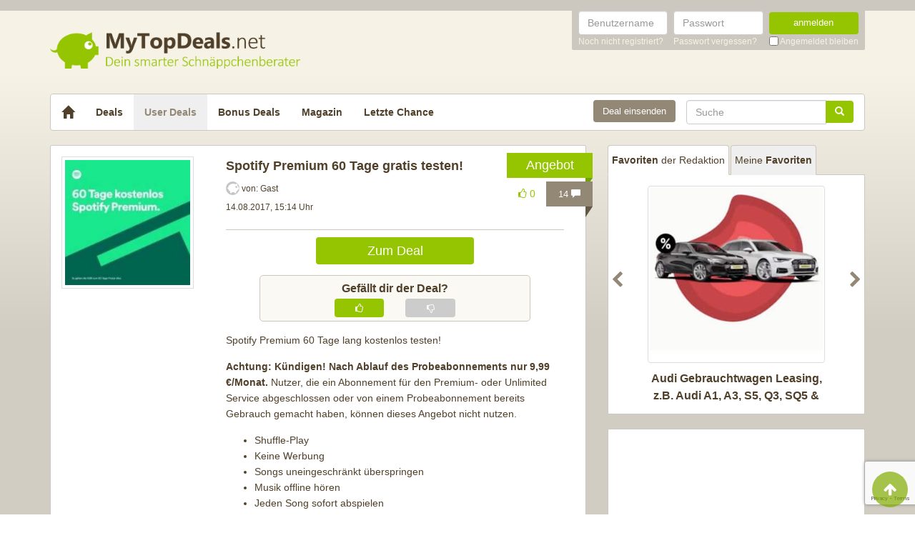

--- FILE ---
content_type: text/html; charset=UTF-8
request_url: https://www.mytopdeals.net/user-deals/deals/gratisartikel/spotify-premium-60-tage-gratis-testen/
body_size: 17605
content:
<!DOCTYPE html><html lang="de" xmlns:fb="http://www.facebook.com/2008/fbml" xmlns:og="http://ogp.me/ns#"><head><meta charset="UTF-8"><meta http-equiv="X-UA-Compatible" content="IE=edge"><meta name="viewport" content="width=device-width, initial-scale=1"><link rel="profile" href="https://gmpg.org/xfn/11"><link rel="pingback" href="https://www.mytopdeals.net/wp/xmlrpc.php"><link href="https://www.mytopdeals.net/app/themes/mytopdeals/images/favicon.ico" rel="Shortcut Icon"><link rel="preload" href="https://cdn.jsdelivr.net/fontawesome/4.7.0/fonts/fontawesome-webfont.woff2?v=4.7.0"><link rel="preload" href="https://www.mytopdeals.net/app/themes/mytopdeals/fonts/fontawesome-webfont.woff" as="font"><link rel="preload" href="https://www.mytopdeals.net/app/themes/mytopdeals/fonts/fontawesome-webfont.woff2" as="font"><link rel="preload" href="https://www.mytopdeals.net/app/themes/mytopdeals/fonts/fontello.woff" as="font"><link rel="preload" href="https://www.mytopdeals.net/app/themes/mytopdeals/fonts/glyphicons-halflings-regular.woff" as="font"><link rel="preload" href="https://www.mytopdeals.net/app/themes/mytopdeals/fonts/glyphicons-halflings-regular.woff2" as="font"><meta property="fb:app_id" content="1429671657249685"><meta property="fb:admins" content="548686239"><meta name='robots' content='index, follow, max-image-preview:large, max-snippet:-1, max-video-preview:-1' /> <!-- This site is optimized with the Yoast SEO plugin v24.9 - https://yoast.com/wordpress/plugins/seo/ --><link media="all" href="https://www.mytopdeals.net/app/cache/autoptimize/css/autoptimize_04fe9de4741c19bc2d02db48951034cb.css" rel="stylesheet"><title>Spotify Premium 60 Tage gratis testen! - MyTopDeals</title><meta name="description" content="Spotify Premium 60 Tage lang kostenlos testen! Achtung: Kündigen! Nach Ablauf des Probeabonnements nur 9,99 €/Monat. Nutzer, die ein Abonnement für den" /><link rel="canonical" href="https://www.mytopdeals.net/user-deals/deals/gratisartikel/spotify-premium-60-tage-gratis-testen/" /><meta property="og:locale" content="de_DE" /><meta property="og:type" content="article" /><meta property="og:title" content="Spotify Premium 60 Tage gratis testen! - MyTopDeals" /><meta property="og:description" content="Spotify Premium 60 Tage lang kostenlos testen! Achtung: Kündigen! Nach Ablauf des Probeabonnements nur 9,99 €/Monat. Nutzer, die ein Abonnement für den" /><meta property="og:url" content="https://www.mytopdeals.net/user-deals/deals/gratisartikel/spotify-premium-60-tage-gratis-testen/" /><meta property="og:site_name" content="MyTopDeals" /><meta property="article:publisher" content="https://www.facebook.com/MyTopDeals.net" /><meta property="article:modified_time" content="2025-08-19T06:15:42+00:00" /><meta property="og:image" content="https://www.mytopdeals.net/app/uploads/user_deals/spotify-premium-60-tage-gratis-testen.jpg" /><meta property="og:image:width" content="227" /><meta property="og:image:height" content="225" /><meta property="og:image:type" content="image/jpeg" /><meta name="twitter:label1" content="Geschätzte Lesezeit" /><meta name="twitter:data1" content="2 Minuten" /> <script type="application/ld+json" class="yoast-schema-graph">{"@context":"https://schema.org","@graph":[{"@type":"WebPage","@id":"https://www.mytopdeals.net/user-deals/deals/gratisartikel/spotify-premium-60-tage-gratis-testen/","url":"https://www.mytopdeals.net/user-deals/deals/gratisartikel/spotify-premium-60-tage-gratis-testen/","name":"Spotify Premium 60 Tage gratis testen! - MyTopDeals","isPartOf":{"@id":"https://www.mytopdeals.net/#website"},"primaryImageOfPage":{"@id":"https://www.mytopdeals.net/user-deals/deals/gratisartikel/spotify-premium-60-tage-gratis-testen/#primaryimage"},"image":{"@id":"https://www.mytopdeals.net/user-deals/deals/gratisartikel/spotify-premium-60-tage-gratis-testen/#primaryimage"},"thumbnailUrl":"https://www.mytopdeals.net/app/uploads/user_deals/spotify-premium-60-tage-gratis-testen.jpg","datePublished":"2017-08-14T13:14:00+00:00","dateModified":"2025-08-19T06:15:42+00:00","description":"Spotify Premium 60 Tage lang kostenlos testen! Achtung: Kündigen! Nach Ablauf des Probeabonnements nur 9,99 €/Monat. Nutzer, die ein Abonnement für den","breadcrumb":{"@id":"https://www.mytopdeals.net/user-deals/deals/gratisartikel/spotify-premium-60-tage-gratis-testen/#breadcrumb"},"inLanguage":"de","potentialAction":[{"@type":"ReadAction","target":["https://www.mytopdeals.net/user-deals/deals/gratisartikel/spotify-premium-60-tage-gratis-testen/"]}]},{"@type":"ImageObject","inLanguage":"de","@id":"https://www.mytopdeals.net/user-deals/deals/gratisartikel/spotify-premium-60-tage-gratis-testen/#primaryimage","url":"https://www.mytopdeals.net/app/uploads/user_deals/spotify-premium-60-tage-gratis-testen.jpg","contentUrl":"https://www.mytopdeals.net/app/uploads/user_deals/spotify-premium-60-tage-gratis-testen.jpg","width":227,"height":225},{"@type":"BreadcrumbList","@id":"https://www.mytopdeals.net/user-deals/deals/gratisartikel/spotify-premium-60-tage-gratis-testen/#breadcrumb","itemListElement":[{"@type":"ListItem","position":1,"name":"User Deals","item":"https://www.mytopdeals.net/user-deals/deals/"},{"@type":"ListItem","position":2,"name":"Spotify Premium 60 Tage gratis testen!"}]},{"@type":"WebSite","@id":"https://www.mytopdeals.net/#website","url":"https://www.mytopdeals.net/","name":"MyTopDeals","description":"Dein smarter Schnäppchenberater","publisher":{"@id":"https://www.mytopdeals.net/#organization"},"potentialAction":[{"@type":"SearchAction","target":{"@type":"EntryPoint","urlTemplate":"https://www.mytopdeals.net/?s={search_term_string}"},"query-input":{"@type":"PropertyValueSpecification","valueRequired":true,"valueName":"search_term_string"}}],"inLanguage":"de"},{"@type":"Organization","@id":"https://www.mytopdeals.net/#organization","name":"Monkey Businezz GmbH","url":"https://www.mytopdeals.net/","logo":{"@type":"ImageObject","inLanguage":"de","@id":"https://www.mytopdeals.net/#/schema/logo/image/","url":"https://www.mytopdeals.net/app/uploads/2020/12/mtd_appicon_3_verbessert.png","contentUrl":"https://www.mytopdeals.net/app/uploads/2020/12/mtd_appicon_3_verbessert.png","width":325,"height":325,"caption":"Monkey Businezz GmbH"},"image":{"@id":"https://www.mytopdeals.net/#/schema/logo/image/"},"sameAs":["https://www.facebook.com/MyTopDeals.net","https://www.instagram.com/mytopdeals/"]}]}</script> <!-- / Yoast SEO plugin. --><link rel="alternate" type="application/rss+xml" title="MyTopDeals &raquo; Feed" href="https://www.mytopdeals.net/feed/" /><link rel="alternate" type="application/rss+xml" title="MyTopDeals &raquo; Kommentar-Feed" href="https://www.mytopdeals.net/comments/feed/" /><link rel="alternate" type="application/rss+xml" title="MyTopDeals &raquo; Spotify Premium 60 Tage gratis testen! Kommentar-Feed" href="https://www.mytopdeals.net/user-deals/deals/gratisartikel/spotify-premium-60-tage-gratis-testen/feed/" /> <script type="text/javascript" src="https://www.mytopdeals.net/app/cache/autoptimize/js/autoptimize_single_7f38dcbfb11aff050652ff3b754adb63.js?ver=1.11.3" id="jquery-js"></script> <script type="text/javascript" id="tsdk-js-js-extra">/* <![CDATA[ */
var tsdk_data = {"context":{"dimensions":{"register":[],"status_code":200,"page_path":"https:\/\/www.mytopdeals.net\/user-deals\/deals\/gratisartikel\/spotify-premium-60-tage-gratis-testen\/","signed_in":0,"content_label":"user-deals\/_detail\/368588","content_id":"368588","content_type":"userdeal","content_slug":"spotify-premium-60-tage-gratis-testen","content_title":"Spotify Premium 60 Tage gratis testen!","content_length":2602,"published_date":"2017-08-14T15:14:00+02:00","modified_date":"2025-08-19T08:15:42+02:00","author_id":"9774","content_group":"posts"},"do_not_track":false},"config":{"version":"1.2.1","debug":false,"content_types":{"post":{"type":"post","label":"deals","group":"posts"},"attachment":{"type":"attachment","label":"medien","group":"posts"},"category":{"type":"category","label":"deal-kategorien","group":"terms"},"post_tag":{"type":"post_tag","label":"schlagworte","group":"terms"},"page":{"type":"page","label":"seiten","group":"posts"},"user":{"type":"user","label":"benutzer","group":null},"comment":{"type":"comment","label":"kommentare","group":null},"userdeal":{"type":"userdeal","label":"user-deals","group":"posts"},"userdealcat":{"type":"userdealcat","label":"user-deal-kategorien","group":"terms"},"magazin":{"type":"magazin","label":"ratgeber","group":"posts"},"magazincat":{"type":"magazincat","label":"ratgeber-kategorien","group":"terms"},"bonus":{"type":"bonus","label":"bonus-deals","group":"posts"}},"content_groups":["posts","terms"]}};
/* ]]> */</script> <link rel="https://api.w.org/" href="https://www.mytopdeals.net/wp-json/" /><link rel='shortlink' href='https://www.mytopdeals.net/?p=368588' /><link rel="alternate" title="oEmbed (JSON)" type="application/json+oembed" href="https://www.mytopdeals.net/wp-json/oembed/1.0/embed?url=https%3A%2F%2Fwww.mytopdeals.net%2Fuser-deals%2Fdeals%2Fgratisartikel%2Fspotify-premium-60-tage-gratis-testen%2F" /><link rel="alternate" title="oEmbed (XML)" type="text/xml+oembed" href="https://www.mytopdeals.net/wp-json/oembed/1.0/embed?url=https%3A%2F%2Fwww.mytopdeals.net%2Fuser-deals%2Fdeals%2Fgratisartikel%2Fspotify-premium-60-tage-gratis-testen%2F&#038;format=xml" /><meta property="og:type" content="article"><meta property="og:title" content="Spotify Premium 60 Tage gratis testen!"><meta property="og:url" content="https://www.mytopdeals.net/user-deals/deals/gratisartikel/spotify-premium-60-tage-gratis-testen/"><meta property="og:description" content="Spotify Premium 60 Tage lang kostenlos testen!  Achtung: Kündigen! Nach Ablauf des Probeabonnemen..."><meta property="article:published_time" content="2017-08-14T15:14:00+00:00"><meta property="article:modified_time" content="2025-08-19T08:15:42+00:00"><meta property="og:site_name" content="MyTopDeals"><meta property="og:image" content="https://www.mytopdeals.net/app/uploads/user_deals/spotify-premium-60-tage-gratis-testen.jpg"><meta property="og:locale" content="de_DE"><meta name="twitter:site" content="@MyTopDeals_App"><meta name="twitter:image" content="https://www.mytopdeals.net/app/uploads/user_deals/spotify-premium-60-tage-gratis-testen.jpg"><meta name="twitter:title" content="Spotify Premium 60 Tage gratis testen!"><meta name="twitter:card" content="summary_large_image"><link rel="manifest" href="/manifest.json" /> <script>function loadTtq() {
                if (typeof ttq === 'undefined') {
                    return;
                }
                                ttq.track('ViewContent', {
                    content_id: '368588',
                    content_name: 'Spotify Premium 60 Tage gratis testen!',
                    content_type: 'product'
                });
                                            }</script> <!--[if lt IE 9]> <script src="https://oss.maxcdn.com/html5shiv/3.7.2/html5shiv.min.js"></script> <script src="https://oss.maxcdn.com/respond/1.4.2/respond.min.js"></script> <![endif]--></head><body class="userdeal-template-default single single-userdeal postid-368588" itemscope itemtype="http://schema.org/WebPage" xmlns:fb="http://ogp.me/ns/fb#" xmlns:og="http://opengraphprotocol.org/schema/"><div class="header-bar hidden-xs"><div class="container"><div class="row"><div class="col-xs-12"><div class="header-bar-inner clearfix"><nav class="pull-right"><ul class="pull-right"><li><form class="form-inline" name="loginform" id="loginform" action="/anmelden/" method="post"><div class="form-group"> <label for="user_login" class="sr-only">Benutzername</label> <input aria-describedby="login-input-user" type="text" class="form-control" name="log" id="user_login" value="" placeholder="Benutzername"></div><div class="form-group"> <label for="user_pass" class="sr-only">Passwort</label> <input aria-describedby="login-input-password" type="password" class="form-control" name="pwd" id="user_pass" placeholder="Passwort"></div><div class="form-group"> <button type="submit" name="wp-submit" id="wp-submit" value="Login" class="btn-green btn full-width">anmelden</button></div> <input type="hidden" name="redirect_to" value="https://www.mytopdeals.net/wp/wp-admin/"> <input type="hidden" name="instance" value=""> <input type="hidden" name="action" value="login"><div class="login-footer"><div> <a href="/registrieren/" rel="nofollow"><small>Noch nicht registriert?</small></a></div><div> <a href="/lostpassword/" rel="nofollow"><small>Passwort vergessen?</small></a></div><div><div class="checkbox"> <label> <input type="checkbox" name="rememberme" id="rememberme" value="forever"> <small>Angemeldet bleiben</small> </label></div></div></div></form></li></ul></nav></div></div></div></div></div><div class="header-bar-mobile visible-xs"><div class="logo pull-left"> <a href="https://www.mytopdeals.net" rel="home"><div class="site-branding"><div class="site-title text-hide"> MyTopDeals <small class="site-description">Dein smarter Schnäppchenberater</small></div></div> </a></div><div class="user pull-right" class="navbar-toggle" data-toggle="collapse" data-target="#mtd-user-navbar"> <i class="fa fa-user"></i></div><div class="menu pull-right" class="navbar-toggle" data-toggle="collapse" data-target="#mtd-main-navbar"> <i class="fa fa-bars"></i></div></div><div id="page-container"><header id="header" role="banner" class="hidden-xs"><div class="container"><div class="site-branding pull-left"> <a href="https://www.mytopdeals.net" rel="home"><div class="site-title text-hide"> MyTopDeals <small class="site-description">Dein smarter Schnäppchenberater</small></div> </a></div></div></header><div class="container"><nav class="navbar navbar-white navbar-responsive-search" role="navigation" id="primary-navbar"><div class="container-fluid"><div class="navbar-header hidden-xs"> <button type="button" class="navbar-toggle" data-toggle="collapse" data-target="#mtd-main-navbar"> <span class="sr-only">Toggle navigation</span> <span class="icon-bar"></span> <span class="icon-bar"></span> <span class="icon-bar"></span> </button> <a class="navbar-brand" href="https://www.mytopdeals.net/" rel="home"> <span class="glyphicon glyphicon-home" aria-label="Startseite"></span> </a></div><div class="collapse navbar-collapse" id="mtd-main-navbar"><ul id="menu-main-menu" class="nav navbar-nav"><li id="menu-item-97591" class="menu-item menu-item-type-custom menu-item-object-custom menu-item-home menu-item-97591"><a title="Deals" href="https://www.mytopdeals.net/">Deals</a></li><li id="menu-item-130620" class="menu-item menu-item-type-custom menu-item-object-custom menu-item-130620 active"><a title="User Deals" href="/user-deals/deals/">User Deals</a></li><li id="menu-item-131619" class="menu-item menu-item-type-custom menu-item-object-custom menu-item-131619"><a title="Bonus Deals" href="/bonus-deals/">Bonus Deals</a></li><li id="menu-item-380611" class="menu-item menu-item-type-custom menu-item-object-custom menu-item-380611"><a title="Magazin" href="/magazin/">Magazin</a></li><li id="menu-item-810893" class="menu-item menu-item-type-post_type menu-item-object-page menu-item-810893"><a title="Letzte Chance" href="https://www.mytopdeals.net/letzte-chance/">Letzte Chance</a></li></ul><form class="navbar-form navbar-responsive-search-form navbar-right searchform" id="searchform" role="search" method="get" action="https://www.mytopdeals.net/"> <label class="sr-only" for="s"></label><div class="input-group"><div class="inline-search-remove-container hidden-sm clearfix"> <input type="text" class="form-control" placeholder="Suche" value="" name="s" id="s" required><div class="inline-search-remove-button"> <a href="javascript:void(0)" class="inline-search-remove-link"> <span class="glyphicon glyphicon-remove" aria-label="Suche löschen"></span> </a></div></div> <span class="input-group-btn"> <button class="btn btn-green" type="submit"> <span class="glyphicon glyphicon-search" aria-label="Suchen"></span> </button> </span></div></form><div class="navbar-form navbar-right ud-add-inline hidden-xs"> <a href="https://www.mytopdeals.net/deal-einsenden" class="btn btn-brown btn-block" rel="nofollow"> Deal einsenden </a></div></div><div class="collapsing-mobile-menu visible-xs"><div class="collapse navbar-collapse" id="mtd-user-navbar"><ul id="menu-main-menu" class="nav navbar-nav"><li class="menu-item menu-item-type-custom menu-item-object-custom"> <a title="Anmelden" href="https://www.mytopdeals.net/anmelden/">Anmelden</a></li><li id="menu-item-97592" class="menu-item menu-item-type-custom menu-item-object-custom"> <a title="Registrieren" href="https://www.mytopdeals.net/registrieren/">Registrieren</a></li></ul></div></div></div></nav><div class="ud-add"> <a href="https://www.mytopdeals.net/deal-einsenden" class="btn btn-green btn-block" rel="nofollow"> Deal einsenden </a></div></div><div class="container"><div class="row"><div class="col-md-8 col-sm-12"><article id="post-368588" class="box post-368588 userdeal type-userdeal status-publish has-post-thumbnail hentry userdealcat-gratisartikel" role="article" itemscope itemtype="http://schema.org/Product"><div class="dealbadge"> <span class="label">Angebot</span><div class="corner"></div></div> <a href="https://www.mytopdeals.net/user-deals/deals/gratisartikel/spotify-premium-60-tage-gratis-testen/#comments"><div class="commentbadge hidden-xs"> <span class="label">14 <span class="glyphicon glyphicon-comment"></span></span><div class="corner"></div></div> </a> <span class='votingbadge green' data-post=368588> <i class='fa fa-thumbs-o-up'></i> 0</span> <a href="https://www.mytopdeals.net/user-deals/deals/gratisartikel/spotify-premium-60-tage-gratis-testen/#comments"><div class="commentbadge visible-xs"> <span class="label">14 <span class="glyphicon glyphicon-comment"></span></span><div class="corner"></div></div> </a><div class="row"><div class="entry-thumbnail-column hidden-xs"><div class="thumbnail list-thumbnail-fixed"> <a href="https://www.mytopdeals.net/app/uploads/user_deals/spotify-premium-60-tage-gratis-testen.jpg" title="Spotify Premium 60 Tage gratis testen!" rel="bookmark" class="fancybox"> <noscript><img width="200" height="200" alt="spotify premium 60 tage gratis testen"title="spotify premium 60 tage gratis testen" src="https://www.mytopdeals.net/app/uploads/user_deals/spotify-premium-60-tage-gratis-testen-200x200.jpg" class="attachment-app-thumb-main size-app-thumb-main wp-post-image" alt="" decoding="async" /></noscript><img width="200" height="200" alt="spotify premium 60 tage gratis testen"title="spotify premium 60 tage gratis testen" src='data:image/svg+xml,%3Csvg%20xmlns=%22http://www.w3.org/2000/svg%22%20viewBox=%220%200%20200%20200%22%3E%3C/svg%3E' data-src="https://www.mytopdeals.net/app/uploads/user_deals/spotify-premium-60-tage-gratis-testen-200x200.jpg" class="lazyload attachment-app-thumb-main size-app-thumb-main wp-post-image" alt="" decoding="async" /> </a><div class="text-center"></div></div></div><div class="entry-content-column entry-thumbnail-content-column"><div class="entry-thumbnail-column-mobile visible-xs"><div class="thumbnail list-thumbnail-fixed"> <a href="https://www.mytopdeals.net/user-deals/deals/gratisartikel/spotify-premium-60-tage-gratis-testen/" title="Permalink to Spotify Premium 60 Tage gratis testen!" rel="bookmark" class=""> <img width="227" height="225" alt="spotify premium 60 tage gratis testen"title="spotify premium 60 tage gratis testen" src="https://www.mytopdeals.net/app/uploads/user_deals/spotify-premium-60-tage-gratis-testen.jpg" class="attachment-app-thumb-medium size-app-thumb-medium wp-post-image" alt="" decoding="async" fetchpriority="high" /> </a></div></div><header class="entry-header"> <span class="pull-right visible-xs"> </span> <span class="headline"><h1 class="entry-title">Spotify Premium 60 Tage gratis testen!</h1><div class="visible-xs"><div class="updated">14.08.2017</div> <span class="metashop">von:
 Gast </span></div> </span><div class="entry-meta hidden-xs"><div class="row"><div class="col-xs-12"> <noscript><img src='https://www.mytopdeals.net/app/uploads/2018/08/mtd_default_avatar.png' class='avatar avatar-19 ' height='19' width='19' alt=''></noscript><img src='data:image/svg+xml,%3Csvg%20xmlns=%22http://www.w3.org/2000/svg%22%20viewBox=%220%200%2019%2019%22%3E%3C/svg%3E' data-src='https://www.mytopdeals.net/app/uploads/2018/08/mtd_default_avatar.png' class='lazyload avatar avatar-19 ' height='19' width='19' alt=''> <span>von: </span> <span class="author">Gast</span></div></div><div class="row"><div class="col-xs-12"> <span class="updated">14.08.2017, 15:14 Uhr</span><div class="pull-right"> <a href="https://www.mytopdeals.net/user-deals/deals/gratisartikel/spotify-premium-60-tage-gratis-testen/#comments" class="comment-link visible-xs"> 14 <span class="glyphicon glyphicon-comment"></span> </a></div></div></div><div class="row margin-top-small margin-bottom-small hidden-xs"><div class="col-xs-12"></div></div></div></header><div class="entry-content"><div class="row margin-bottom visible-xs"><div class="col-xs-offset-3 col-xs-6"> <a href="https://www.mytopdeals.net/goto/deal/41056/" class="btn btn-green btn-block deal-button" target="_blank"> Zum Deal </a></div></div><div class="row"><div class="single-post-content entry-content-column entry-thumbnail-content-column"><div class="row margin-bottom hidden-xs"><div class="col-xs-offset-3 col-xs-6"> <a href="https://www.mytopdeals.net/goto/deal/41056/" class="btn btn-green btn-block deal-button" target="_blank"> Zum Deal </a></div></div><div class="voting-bar-control" id="post-ratings-368588" data-nonce="dfade19d6d" data-post-id="368588"><div class="voting-bar-txt">Gef&auml;llt dir der Deal?</div><div class="row"><div class="col-sm-3 hidden-xs"></div><div class="col-sm-3 col-xs-6"><div class="btn btn-green btn-block vote" data-rate=1> <i class="fa fa-thumbs-o-up"></i></div></div><div class="col-sm-3 col-xs-6"><div class="btn btn-grey btn-block vote" data-rate=0> <i class="fa fa-thumbs-o-down"></i></div></div><div class="col-sm-3 hidden-xs"></div></div></div><p>Spotify Premium 60 Tage lang kostenlos testen!</p><p><strong>Achtung: Kündigen! Nach Ablauf des Probeabonnements nur 9,99 €/Monat.</strong> Nutzer, die ein Abonnement für den Premium- oder Unlimited Service abgeschlossen oder von einem Probeabonnement bereits Gebrauch gemacht haben, können dieses Angebot nicht nutzen.</p><ul><li>Shuffle-Play</li><li>Keine Werbung</li><li>Songs uneingeschränkt überspringen</li><li>Musik offline hören</li><li>Jeden Song sofort abspielen</li><li>Hervorragende Audioqualität</li></ul><p><strong>Nutzungsbedingungen für das 60-tägige kostenlose Probeabonnement von Spotify®</strong></p><p>Dieses Angebot (das „60 Tage Probeabonnement-Angebot“), das dir von Spotify (gemäß Definition in den Allgemeinen Nutzungsbedingungen von Spotify) bereitgestellt wird, ermöglicht dir für einen Zeitraum von sechzig (60) Tagen ab dem Zeitpunkt, zu dem du durch Einreichung deiner Zahlungsinformationen die Probezeit aktivierst (die „Kostenlose Probezeit“), den Zugriff auf die Spotify Premium Dienste (gemäß Definition in den Allgemeinen Nutzungsbedingungen von Spotify). Durch Einreichung deiner Zahlungsinformationen (i) nimmst du das 60-Tage-Probeabonnement-Angebot an und (ii) stimmst unserer Nutzung deiner Zahlungsinformationen gemäß unserer Datenschutzrichtlinie zu. Solltest du dich dazu entschließen, kein zahlender Nutzer der Spotify Premium Dienste werden zu wollen, musst du dein Abonnement der Premium Dienste kündigen, indem du dich in dein Spotify-Konto einloggst und vor dem Ablauf deiner Kostenlosen Probezeit kündigst, oder indem du den hier zu findenden Anweisungen folgst. Andernfalls wirst du nach Ablauf der Kostenlosen Probezeit automatisch ein zahlender Nutzer der Spotify Premium Dienste, und die von dir bereitgestellte Zahlungsmethode wird jeden Monat automatisch mit der Spotify Premium Abonnementsgebühr belastet, bis du das Abonnement für die Premium Dienste kündigst. Wenn du dein Abonnement für die Premium Dienste nach dem Ablauf der Kostenlosen Probezeit kündigen willst, kannst du dies tun, indem du dich in dein Spotify-Konto einloggst und den sich dort befindlichen Anweisungen zur Kündigung folgst. Du bist nur einmal berechtigt, dieses 60 Tage Probeabonnement-Angebot zu nutzen.</p><p>Wenn du bereits ein Abonnement für die Premium Dienste oder Unbegrenzten Dienste abgeschlossen hast oder zuvor bereits ein kostenloses Probeabonnement genutzt hast, bist du nicht berechtigt, dieses 60 Tage Probeabonnement-Angebot zu nutzen. Der Spotify Service ist auf bestimmten persönlichen Geräten möglicherweise nicht verfügbar. <strong>Für dieses 60 Tage Probeabonnement-Angebot können weder Prepaidkarten noch Spotify-Geschenkkarten als gültige Zahlungsmethode genutzt werden.</strong></p></div></div></div><footer class="entry-footer"><div class="row"><div class="col-xs-offset-3 col-xs-6" style="margin-top: 20px;"> <a href="https://www.mytopdeals.net/goto/deal/41056/" class="btn btn-green btn-block deal-button" target="_blank"> Zum Deal </a></div></div><p><small><em><p>Wenn du über einen Link auf dieser Seite ein Produkt kaufst, erhalten wir oftmals eine kleine Provision als Vergütung. Für dich entstehen dabei keinerlei Mehrkosten und dir bleibt frei wo du bestellst. Diese Provisionen haben in keinem Fall Auswirkung auf unsere Beiträge. Zu den Partnerprogrammen und Partnerschaften gehört unter anderem eBay und das Amazon PartnerNet. Als Amazon-Partner verdienen wir an qualifizierten Verkäufen.</p></em></small></p><div class="socialshare"> <a class="fb" href="https://www.facebook.com/sharer.php?u=https%3A%2F%2Fwww.mytopdeals.net%2Fuser-deals%2Fdeals%2Fgratisartikel%2Fspotify-premium-60-tage-gratis-testen%2F%3Futm_source%3Duser%26utm_medium%3Dfacebook%26utm_campaign%3Dsocialshare" target="_blank"><i class="fa fa-facebook"></i></a> <a class="tw" href="https://twitter.com/home?status=https%3A%2F%2Fwww.mytopdeals.net%2Fuser-deals%2Fdeals%2Fgratisartikel%2Fspotify-premium-60-tage-gratis-testen%2F%3Futm_source%3Duser%26utm_medium%3Dtwitter%26utm_campaign%3Dsocialshare" target="_blank"><i class="fa fa-twitter"></i></a> <a class="wa visible-xs" href="whatsapp://send?text=Hey schau dir mal diese Seite an : https://www.mytopdeals.net/user-deals/deals/gratisartikel/spotify-premium-60-tage-gratis-testen/?utm_source=user&amp;utm_medium=whatsapp&amp;utm_campaign=socialshare\nSpotify Premium 60 Tage gratis testen!" target="_blank"><i class="fa fa-whatsapp"></i></a> <a class="ma" href="/cdn-cgi/l/email-protection#[base64]" target="_blank"><i class="fa fa-envelope"></i></a></div><div class="visible-xs"></div></footer></div></div></article><div class="fixed-content fixed-content-adsense adsense-wrapper" id="fixed-content-966" style="margin-bottom: 15px; max-width: 100%;"> <ins class="adsbygoogle fixed-adsense-966"
 style="display: block; height: 280px; width: 100%;"
 data-ad-client="ca-pub-4515494794518561"
 data-ad-slot="4405745933"
 > </ins></div><div class="box"> <label for="comments" class="h3 roboto-bold" style="margin: 0;">Kommentare (14)</label></div><div id="comments" class="comments-area box"><div class="comment-list"><div class="comment even thread-even depth-1" id="comment-684753" data-comment-id="684753" data-nonce="9ed5cbf2a7"><div class="row"><div class="col-md-2 col-sm-2 hidden-xs margin-bottom"><div><div class="thumbnail"> <noscript><img src='https://www.mytopdeals.net/app/plugins/tmx-userprofiles/Resources/images/default_avatar.png' class='avatar avatar-50 ' height='50' width='50' alt=''></noscript><img src='data:image/svg+xml,%3Csvg%20xmlns=%22http://www.w3.org/2000/svg%22%20viewBox=%220%200%2050%2050%22%3E%3C/svg%3E' data-src='https://www.mytopdeals.net/app/plugins/tmx-userprofiles/Resources/images/default_avatar.png' class='lazyload avatar avatar-50 ' height='50' width='50' alt=''></div><p class="comment-author" style="display: none;">SweetUnicorn</p></div></div><div class="col-md-10 col-sm-10 col-xs-12"><div class="panel panel-lightbrown arrow left"><div class="panel-body bg-lightbrown"><header class="comment-meta"><p class="visible-xs"> <i>SweetUnicorn (Gast)</i></p> <small> <span class="username hidden-xs">SweetUnicorn (Gast)</span> 14.08.2017, 12:20 <a rel="nofollow" class="comment-reply-link" href="#comment-684753" data-commentid="684753" data-postid="368588" data-belowelement="comment-684753" data-respondelement="respond" data-replyto="Antworte auf SweetUnicorn" aria-label="Antworte auf SweetUnicorn">Antworten</a> <a class="comment_direct_link"
 href="#comment-684753"
 title="Direktlink zum Kommentar">#</a> </small></header><div class="comment-content"><p><div id='quote-684753'><p>Super! ♡</p></div></p></div><footer class="comment-footer"></footer></div></div></div></div></div></li><!-- #comment-## --><div class="comment odd alt thread-odd thread-alt depth-1" id="comment-684784" data-comment-id="684784" data-nonce="deada98aa0"><div class="row"><div class="col-md-2 col-sm-2 hidden-xs margin-bottom"><div><div class="thumbnail"> <noscript><img src='https://www.mytopdeals.net/app/plugins/tmx-userprofiles/Resources/images/default_avatar.png' class='avatar avatar-50 ' height='50' width='50' alt=''></noscript><img src='data:image/svg+xml,%3Csvg%20xmlns=%22http://www.w3.org/2000/svg%22%20viewBox=%220%200%2050%2050%22%3E%3C/svg%3E' data-src='https://www.mytopdeals.net/app/plugins/tmx-userprofiles/Resources/images/default_avatar.png' class='lazyload avatar avatar-50 ' height='50' width='50' alt=''></div><p class="comment-author" style="display: none;">Xrosti</p></div></div><div class="col-md-10 col-sm-10 col-xs-12"><div class="panel panel-lightbrown arrow left"><div class="panel-body bg-lightbrown"><header class="comment-meta"><p class="visible-xs"> <i>Xrosti (Gast)</i></p> <small> <span class="username hidden-xs">Xrosti (Gast)</span> 14.08.2017, 13:29 <a rel="nofollow" class="comment-reply-link" href="#comment-684784" data-commentid="684784" data-postid="368588" data-belowelement="comment-684784" data-respondelement="respond" data-replyto="Antworte auf Xrosti" aria-label="Antworte auf Xrosti">Antworten</a> <a class="comment_direct_link"
 href="#comment-684784"
 title="Direktlink zum Kommentar">#</a> </small></header><div class="comment-content"><p><div id='quote-684784'><p>Direkt kündigen klappt ohne Probleme!</p></div></p></div><footer class="comment-footer"></footer></div></div></div></div></div></li><!-- #comment-## --><div class="comment byuser comment-author-Onipo even thread-even depth-1" id="comment-684797" data-comment-id="684797" data-nonce="1271dfcb1c"><div class="row"><div class="col-md-2 col-sm-2 hidden-xs margin-bottom"><div> <span> <a href="https://www.mytopdeals.net/user-uebersicht/?u=6246"><div class="thumbnail"> <noscript><img src='https://www.mytopdeals.net/app/uploads/2018/08/mtd_default_avatar.png' class='avatar avatar-50 ' height='50' width='50' alt=''></noscript><img src='data:image/svg+xml,%3Csvg%20xmlns=%22http://www.w3.org/2000/svg%22%20viewBox=%220%200%2050%2050%22%3E%3C/svg%3E' data-src='https://www.mytopdeals.net/app/uploads/2018/08/mtd_default_avatar.png' class='lazyload avatar avatar-50 ' height='50' width='50' alt=''></div> </a> </span><p class="comment-author" style="display: none;">Onipo</p></div></div><div class="col-md-10 col-sm-10 col-xs-12"><div class="panel panel-lightbrown arrow left"><div class="panel-body bg-lightbrown"><header class="comment-meta"><p class="visible-xs"> <a href="https://www.mytopdeals.net/user-uebersicht/?u=6246"><noscript><img src='https://www.mytopdeals.net/app/uploads/2018/08/mtd_default_avatar.png' class='avatar avatar-20 ' height='20' width='20' alt=''></noscript><img src='data:image/svg+xml,%3Csvg%20xmlns=%22http://www.w3.org/2000/svg%22%20viewBox=%220%200%2020%2020%22%3E%3C/svg%3E' data-src='https://www.mytopdeals.net/app/uploads/2018/08/mtd_default_avatar.png' class='lazyload avatar avatar-20 ' height='20' width='20' alt=''></a> <a href="https://www.mytopdeals.net/user-uebersicht/?u=6246"> <span>Onipo</span> </a></p> <small> <a href="https://www.mytopdeals.net/user-uebersicht/?u=6246"><span class="username hidden-xs">Onipo</span></a> 14.08.2017, 14:08<div class="comment-source comment-source-android" data-toggle="tooltip" data-placement="top" title="Veröffentlicht mit der MyTopDeals-App für Android"> <noscript><img src="https://www.mytopdeals.net/app/themes/mytopdeals/images/dvc_1.png"></noscript><img class="lazyload" src='data:image/svg+xml,%3Csvg%20xmlns=%22http://www.w3.org/2000/svg%22%20viewBox=%220%200%20210%20140%22%3E%3C/svg%3E' data-src="https://www.mytopdeals.net/app/themes/mytopdeals/images/dvc_1.png"></div> <a rel="nofollow" class="comment-reply-link" href="#comment-684797" data-commentid="684797" data-postid="368588" data-belowelement="comment-684797" data-respondelement="respond" data-replyto="Antworte auf onipo" aria-label="Antworte auf onipo">Antworten</a> <a class="comment_direct_link"
 href="#comment-684797"
 title="Direktlink zum Kommentar">#</a> </small></header><div class="comment-content"><p><div id='quote-684797'><p>Gibt es dort nur fast Radio Edits, z. B Armin van Buuren , Tiesto, DJs From Mars, usw die Clubs und Mashup Rmx sind fast 7min lang</p></div></p></div><footer class="comment-footer"></footer></div></div></div></div></div></li><!-- #comment-## --><div class="comment odd alt thread-odd thread-alt depth-1" id="comment-684824" data-comment-id="684824" data-nonce="d61c3be458"><div class="row"><div class="col-md-2 col-sm-2 hidden-xs margin-bottom"><div><div class="thumbnail"> <noscript><img src='https://www.mytopdeals.net/app/plugins/tmx-userprofiles/Resources/images/default_avatar.png' class='avatar avatar-50 ' height='50' width='50' alt=''></noscript><img src='data:image/svg+xml,%3Csvg%20xmlns=%22http://www.w3.org/2000/svg%22%20viewBox=%220%200%2050%2050%22%3E%3C/svg%3E' data-src='https://www.mytopdeals.net/app/plugins/tmx-userprofiles/Resources/images/default_avatar.png' class='lazyload avatar avatar-50 ' height='50' width='50' alt=''></div><p class="comment-author" style="display: none;">acefirepunch</p></div></div><div class="col-md-10 col-sm-10 col-xs-12"><div class="panel panel-lightbrown arrow left"><div class="panel-body bg-lightbrown"><header class="comment-meta"><p class="visible-xs"> <i>acefirepunch (Gast)</i></p> <small> <span class="username hidden-xs">acefirepunch (Gast)</span> 14.08.2017, 15:26 <a rel="nofollow" class="comment-reply-link" href="#comment-684824" data-commentid="684824" data-postid="368588" data-belowelement="comment-684824" data-respondelement="respond" data-replyto="Antworte auf acefirepunch" aria-label="Antworte auf acefirepunch">Antworten</a> <a class="comment_direct_link"
 href="#comment-684824"
 title="Direktlink zum Kommentar">#</a> </small></header><div class="comment-content"><p><div id='quote-684824'><p>Supi danke 😊</p></div></p></div><footer class="comment-footer"></footer></div></div></div></div></div></li><!-- #comment-## --><div class="comment even thread-even depth-1" id="comment-684832" data-comment-id="684832" data-nonce="663a5b4932"><div class="row"><div class="col-md-2 col-sm-2 hidden-xs margin-bottom"><div><div class="thumbnail"> <noscript><img src='https://www.mytopdeals.net/app/plugins/tmx-userprofiles/Resources/images/default_avatar.png' class='avatar avatar-50 ' height='50' width='50' alt=''></noscript><img src='data:image/svg+xml,%3Csvg%20xmlns=%22http://www.w3.org/2000/svg%22%20viewBox=%220%200%2050%2050%22%3E%3C/svg%3E' data-src='https://www.mytopdeals.net/app/plugins/tmx-userprofiles/Resources/images/default_avatar.png' class='lazyload avatar avatar-50 ' height='50' width='50' alt=''></div><p class="comment-author" style="display: none;">marekzegarek</p></div></div><div class="col-md-10 col-sm-10 col-xs-12"><div class="panel panel-lightbrown arrow left"><div class="panel-body bg-lightbrown"><header class="comment-meta"><p class="visible-xs"> <i>marekzegarek (Gast)</i></p> <small> <span class="username hidden-xs">marekzegarek (Gast)</span> 14.08.2017, 15:58 <a rel="nofollow" class="comment-reply-link" href="#comment-684832" data-commentid="684832" data-postid="368588" data-belowelement="comment-684832" data-respondelement="respond" data-replyto="Antworte auf marekzegarek" aria-label="Antworte auf marekzegarek">Antworten</a> <a class="comment_direct_link"
 href="#comment-684832"
 title="Direktlink zum Kommentar">#</a> </small></header><div class="comment-content"><p><div id='quote-684832'><p>Das Family Paket ist zu empfehlen. Funktioniert auch mit 5 Freunden&#8230;;)</p></div></p></div><footer class="comment-footer"></footer></div></div></div></div></div></li><!-- #comment-## --><div class="comment odd alt thread-odd thread-alt depth-1" id="comment-684858" data-comment-id="684858" data-nonce="c260fea3f0"><div class="row"><div class="col-md-2 col-sm-2 hidden-xs margin-bottom"><div><div class="thumbnail"> <noscript><img src='https://www.mytopdeals.net/app/plugins/tmx-userprofiles/Resources/images/default_avatar.png' class='avatar avatar-50 ' height='50' width='50' alt=''></noscript><img src='data:image/svg+xml,%3Csvg%20xmlns=%22http://www.w3.org/2000/svg%22%20viewBox=%220%200%2050%2050%22%3E%3C/svg%3E' data-src='https://www.mytopdeals.net/app/plugins/tmx-userprofiles/Resources/images/default_avatar.png' class='lazyload avatar avatar-50 ' height='50' width='50' alt=''></div><p class="comment-author" style="display: none;">l&ouml;wenzahn</p></div></div><div class="col-md-10 col-sm-10 col-xs-12"><div class="panel panel-lightbrown arrow left"><div class="panel-body bg-lightbrown"><header class="comment-meta"><p class="visible-xs"> <i>l&ouml;wenzahn (Gast)</i></p> <small> <span class="username hidden-xs">l&ouml;wenzahn (Gast)</span> 14.08.2017, 17:24 <a rel="nofollow" class="comment-reply-link" href="#comment-684858" data-commentid="684858" data-postid="368588" data-belowelement="comment-684858" data-respondelement="respond" data-replyto="Antworte auf l&ouml;wenzahn" aria-label="Antworte auf l&ouml;wenzahn">Antworten</a> <a class="comment_direct_link"
 href="#comment-684858"
 title="Direktlink zum Kommentar">#</a> </small></header><div class="comment-content"><p><div id='quote-684858'><p>Super. Vielen Dank!</p></div></p></div><footer class="comment-footer"></footer></div></div></div></div></div></li><!-- #comment-## --><div class="comment byuser comment-author-Lumpy even thread-even depth-1" id="comment-684881" data-comment-id="684881" data-nonce="87c29464dc"><div class="row"><div class="col-md-2 col-sm-2 hidden-xs margin-bottom"><div> <span> <a href="https://www.mytopdeals.net/user-uebersicht/?u=3806"><div class="thumbnail"> <noscript><img src='https://www.mytopdeals.net/app/uploads/2018/08/mtd_default_avatar.png' class='avatar avatar-50 ' height='50' width='50' alt=''></noscript><img src='data:image/svg+xml,%3Csvg%20xmlns=%22http://www.w3.org/2000/svg%22%20viewBox=%220%200%2050%2050%22%3E%3C/svg%3E' data-src='https://www.mytopdeals.net/app/uploads/2018/08/mtd_default_avatar.png' class='lazyload avatar avatar-50 ' height='50' width='50' alt=''></div> </a> </span><p class="comment-author" style="display: none;">Lumpy</p></div></div><div class="col-md-10 col-sm-10 col-xs-12"><div class="panel panel-lightbrown arrow left"><div class="panel-body bg-lightbrown"><header class="comment-meta"><p class="visible-xs"> <a href="https://www.mytopdeals.net/user-uebersicht/?u=3806"><noscript><img src='https://www.mytopdeals.net/app/uploads/2018/08/mtd_default_avatar.png' class='avatar avatar-20 ' height='20' width='20' alt=''></noscript><img src='data:image/svg+xml,%3Csvg%20xmlns=%22http://www.w3.org/2000/svg%22%20viewBox=%220%200%2020%2020%22%3E%3C/svg%3E' data-src='https://www.mytopdeals.net/app/uploads/2018/08/mtd_default_avatar.png' class='lazyload avatar avatar-20 ' height='20' width='20' alt=''></a> <a href="https://www.mytopdeals.net/user-uebersicht/?u=3806"> <span>Lumpy</span> </a></p> <small> <a href="https://www.mytopdeals.net/user-uebersicht/?u=3806"><span class="username hidden-xs">Lumpy</span></a> 14.08.2017, 18:33<div class="comment-source comment-source-android" data-toggle="tooltip" data-placement="top" title="Veröffentlicht mit der MyTopDeals-App für Android"> <noscript><img src="https://www.mytopdeals.net/app/themes/mytopdeals/images/dvc_1.png"></noscript><img class="lazyload" src='data:image/svg+xml,%3Csvg%20xmlns=%22http://www.w3.org/2000/svg%22%20viewBox=%220%200%20210%20140%22%3E%3C/svg%3E' data-src="https://www.mytopdeals.net/app/themes/mytopdeals/images/dvc_1.png"></div> <a rel="nofollow" class="comment-reply-link" href="#comment-684881" data-commentid="684881" data-postid="368588" data-belowelement="comment-684881" data-respondelement="respond" data-replyto="Antworte auf lumpy" aria-label="Antworte auf lumpy">Antworten</a> <a class="comment_direct_link"
 href="#comment-684881"
 title="Direktlink zum Kommentar">#</a> </small></header><div class="comment-content"><p><div id='quote-684881'><p>Nun ja hab aber auch schon gelesen das spotify inzwischen gegen eigentlich auch verbotene Nutzung unter Freunden vorgeht (heißt auf free zurückstuft), sofern sie die Nutzung in mehreren Haushalten feststellt. Aber wüsste auch nicht, wie das passieren soll.</p><p>Weiß man wie lange diese Aktion geht? Haben gerade noch die glaube 3 Monate für 2€ Aktion (oder so ähnlich)</p></div></p></div><footer class="comment-footer"></footer></div></div></div></div></div></li><!-- #comment-## --><div class="comment odd alt thread-odd thread-alt depth-1" id="comment-684921" data-comment-id="684921" data-nonce="f4243ccbeb"><div class="row"><div class="col-md-2 col-sm-2 hidden-xs margin-bottom"><div><div class="thumbnail"> <noscript><img src='https://www.mytopdeals.net/app/plugins/tmx-userprofiles/Resources/images/default_avatar.png' class='avatar avatar-50 ' height='50' width='50' alt=''></noscript><img src='data:image/svg+xml,%3Csvg%20xmlns=%22http://www.w3.org/2000/svg%22%20viewBox=%220%200%2050%2050%22%3E%3C/svg%3E' data-src='https://www.mytopdeals.net/app/plugins/tmx-userprofiles/Resources/images/default_avatar.png' class='lazyload avatar avatar-50 ' height='50' width='50' alt=''></div><p class="comment-author" style="display: none;">berntilein</p></div></div><div class="col-md-10 col-sm-10 col-xs-12"><div class="panel panel-lightbrown arrow left"><div class="panel-body bg-lightbrown"><header class="comment-meta"><p class="visible-xs"> <i>berntilein (Gast)</i></p> <small> <span class="username hidden-xs">berntilein (Gast)</span> 14.08.2017, 19:56 <a rel="nofollow" class="comment-reply-link" href="#comment-684921" data-commentid="684921" data-postid="368588" data-belowelement="comment-684921" data-respondelement="respond" data-replyto="Antworte auf berntilein" aria-label="Antworte auf berntilein">Antworten</a> <a class="comment_direct_link"
 href="#comment-684921"
 title="Direktlink zum Kommentar">#</a> </small></header><div class="comment-content"><p><div id='quote-684921'><p>Topp. Vielen Dank dafür!^^</p></div></p></div><footer class="comment-footer"></footer></div></div></div></div></div></li><!-- #comment-## --><div class="comment even thread-even depth-1" id="comment-685066" data-comment-id="685066" data-nonce="77e411ab76"><div class="row"><div class="col-md-2 col-sm-2 hidden-xs margin-bottom"><div><div class="thumbnail"> <noscript><img src='https://www.mytopdeals.net/app/plugins/tmx-userprofiles/Resources/images/default_avatar.png' class='avatar avatar-50 ' height='50' width='50' alt=''></noscript><img src='data:image/svg+xml,%3Csvg%20xmlns=%22http://www.w3.org/2000/svg%22%20viewBox=%220%200%2050%2050%22%3E%3C/svg%3E' data-src='https://www.mytopdeals.net/app/plugins/tmx-userprofiles/Resources/images/default_avatar.png' class='lazyload avatar avatar-50 ' height='50' width='50' alt=''></div><p class="comment-author" style="display: none;">Mappi76</p></div></div><div class="col-md-10 col-sm-10 col-xs-12"><div class="panel panel-lightbrown arrow left"><div class="panel-body bg-lightbrown"><header class="comment-meta"><p class="visible-xs"> <i>Mappi76 (Gast)</i></p> <small> <span class="username hidden-xs">Mappi76 (Gast)</span> 15.08.2017, 08:20 <a rel="nofollow" class="comment-reply-link" href="#comment-685066" data-commentid="685066" data-postid="368588" data-belowelement="comment-685066" data-respondelement="respond" data-replyto="Antworte auf Mappi76" aria-label="Antworte auf Mappi76">Antworten</a> <a class="comment_direct_link"
 href="#comment-685066"
 title="Direktlink zum Kommentar">#</a> </small></header><div class="comment-content"><p><div id='quote-685066'><p>Daaanke</p></div></p></div><footer class="comment-footer"></footer></div></div></div></div></div></li><!-- #comment-## --><div class="comment odd alt thread-odd thread-alt depth-1" id="comment-685252" data-comment-id="685252" data-nonce="5654fa68b5"><div class="row"><div class="col-md-2 col-sm-2 hidden-xs margin-bottom"><div><div class="thumbnail"> <noscript><img src='https://www.mytopdeals.net/app/plugins/tmx-userprofiles/Resources/images/default_avatar.png' class='avatar avatar-50 ' height='50' width='50' alt=''></noscript><img src='data:image/svg+xml,%3Csvg%20xmlns=%22http://www.w3.org/2000/svg%22%20viewBox=%220%200%2050%2050%22%3E%3C/svg%3E' data-src='https://www.mytopdeals.net/app/plugins/tmx-userprofiles/Resources/images/default_avatar.png' class='lazyload avatar avatar-50 ' height='50' width='50' alt=''></div><p class="comment-author" style="display: none;">San10</p></div></div><div class="col-md-10 col-sm-10 col-xs-12"><div class="panel panel-lightbrown arrow left"><div class="panel-body bg-lightbrown"><header class="comment-meta"><p class="visible-xs"> <i>San10 (Gast)</i></p> <small> <span class="username hidden-xs">San10 (Gast)</span> 15.08.2017, 17:01<div class="comment-source comment-source-android" data-toggle="tooltip" data-placement="top" title="Veröffentlicht mit der MyTopDeals-App für Android"> <noscript><img src="https://www.mytopdeals.net/app/themes/mytopdeals/images/dvc_1.png"></noscript><img class="lazyload" src='data:image/svg+xml,%3Csvg%20xmlns=%22http://www.w3.org/2000/svg%22%20viewBox=%220%200%20210%20140%22%3E%3C/svg%3E' data-src="https://www.mytopdeals.net/app/themes/mytopdeals/images/dvc_1.png"></div> <a rel="nofollow" class="comment-reply-link" href="#comment-685252" data-commentid="685252" data-postid="368588" data-belowelement="comment-685252" data-respondelement="respond" data-replyto="Antworte auf San10" aria-label="Antworte auf San10">Antworten</a> <a class="comment_direct_link"
 href="#comment-685252"
 title="Direktlink zum Kommentar">#</a> </small></header><div class="comment-content"><p><div id='quote-685252'><p>Thanks!</p></div></p></div><footer class="comment-footer"></footer></div></div></div></div></div></li><!-- #comment-## --><div class="comment byuser comment-author-fubutheboat even thread-even depth-1" id="comment-685813" data-comment-id="685813" data-nonce="0f4018e20a"><div class="row"><div class="col-md-2 col-sm-2 hidden-xs margin-bottom"><div> <span> <a href="https://www.mytopdeals.net/user-uebersicht/?u=10700"><div class="thumbnail"> <noscript><img src='https://www.mytopdeals.net/app/uploads/2018/08/mtd_default_avatar.png' class='avatar avatar-50 ' height='50' width='50' alt=''></noscript><img src='data:image/svg+xml,%3Csvg%20xmlns=%22http://www.w3.org/2000/svg%22%20viewBox=%220%200%2050%2050%22%3E%3C/svg%3E' data-src='https://www.mytopdeals.net/app/uploads/2018/08/mtd_default_avatar.png' class='lazyload avatar avatar-50 ' height='50' width='50' alt=''></div> </a> </span><p class="comment-author" style="display: none;">fubutheboat</p></div></div><div class="col-md-10 col-sm-10 col-xs-12"><div class="panel panel-lightbrown arrow left"><div class="panel-body bg-lightbrown"><header class="comment-meta"><p class="visible-xs"> <a href="https://www.mytopdeals.net/user-uebersicht/?u=10700"><noscript><img src='https://www.mytopdeals.net/app/uploads/2018/08/mtd_default_avatar.png' class='avatar avatar-20 ' height='20' width='20' alt=''></noscript><img src='data:image/svg+xml,%3Csvg%20xmlns=%22http://www.w3.org/2000/svg%22%20viewBox=%220%200%2020%2020%22%3E%3C/svg%3E' data-src='https://www.mytopdeals.net/app/uploads/2018/08/mtd_default_avatar.png' class='lazyload avatar avatar-20 ' height='20' width='20' alt=''></a> <a href="https://www.mytopdeals.net/user-uebersicht/?u=10700"> <span>fubutheboat</span> </a></p> <small> <a href="https://www.mytopdeals.net/user-uebersicht/?u=10700"><span class="username hidden-xs">fubutheboat</span></a> 17.08.2017, 00:06<div class="comment-source comment-source-android" data-toggle="tooltip" data-placement="top" title="Veröffentlicht mit der MyTopDeals-App für Android"> <noscript><img src="https://www.mytopdeals.net/app/themes/mytopdeals/images/dvc_1.png"></noscript><img class="lazyload" src='data:image/svg+xml,%3Csvg%20xmlns=%22http://www.w3.org/2000/svg%22%20viewBox=%220%200%20210%20140%22%3E%3C/svg%3E' data-src="https://www.mytopdeals.net/app/themes/mytopdeals/images/dvc_1.png"></div> <a rel="nofollow" class="comment-reply-link" href="#comment-685813" data-commentid="685813" data-postid="368588" data-belowelement="comment-685813" data-respondelement="respond" data-replyto="Antworte auf fubutheboat" aria-label="Antworte auf fubutheboat">Antworten</a> <a class="comment_direct_link"
 href="#comment-685813"
 title="Direktlink zum Kommentar">#</a> </small></header><div class="comment-content"><p><div id='quote-685813'><p>Link zeigt nur 30 tägiges Probe Abo. Bei euch auch?</p></div></p></div><footer class="comment-footer"></footer></div></div></div></div></div></li><!-- #comment-## --><div class="comment odd alt thread-odd thread-alt depth-1" id="comment-686690" data-comment-id="686690" data-nonce="3ed09879f0"><div class="row"><div class="col-md-2 col-sm-2 hidden-xs margin-bottom"><div><div class="thumbnail"> <noscript><img src='https://www.mytopdeals.net/app/plugins/tmx-userprofiles/Resources/images/default_avatar.png' class='avatar avatar-50 ' height='50' width='50' alt=''></noscript><img src='data:image/svg+xml,%3Csvg%20xmlns=%22http://www.w3.org/2000/svg%22%20viewBox=%220%200%2050%2050%22%3E%3C/svg%3E' data-src='https://www.mytopdeals.net/app/plugins/tmx-userprofiles/Resources/images/default_avatar.png' class='lazyload avatar avatar-50 ' height='50' width='50' alt=''></div><p class="comment-author" style="display: none;">Anonym</p></div></div><div class="col-md-10 col-sm-10 col-xs-12"><div class="panel panel-lightbrown arrow left"><div class="panel-body bg-lightbrown"><header class="comment-meta"><p class="visible-xs"> <i>Anonym (Gast)</i></p> <small> <span class="username hidden-xs">Anonym (Gast)</span> 19.08.2017, 17:06 <a rel="nofollow" class="comment-reply-link" href="#comment-686690" data-commentid="686690" data-postid="368588" data-belowelement="comment-686690" data-respondelement="respond" data-replyto="Antworte auf Anonym" aria-label="Antworte auf Anonym">Antworten</a> <a class="comment_direct_link"
 href="#comment-686690"
 title="Direktlink zum Kommentar">#</a> </small></header><div class="comment-content"><p><div id='quote-686690'><p>@marekzegarek:<br /> Kann man auch 60 Tage kostenlos Spotify testen mit dem Family Abo?</p></div></p></div><footer class="comment-footer"></footer></div></div></div></div></div></li><!-- #comment-## --><div class="comment even thread-even depth-1" id="comment-693837" data-comment-id="693837" data-nonce="d7d760003a"><div class="row"><div class="col-md-2 col-sm-2 hidden-xs margin-bottom"><div><div class="thumbnail"> <noscript><img src='https://www.mytopdeals.net/app/plugins/tmx-userprofiles/Resources/images/default_avatar.png' class='avatar avatar-50 ' height='50' width='50' alt=''></noscript><img src='data:image/svg+xml,%3Csvg%20xmlns=%22http://www.w3.org/2000/svg%22%20viewBox=%220%200%2050%2050%22%3E%3C/svg%3E' data-src='https://www.mytopdeals.net/app/plugins/tmx-userprofiles/Resources/images/default_avatar.png' class='lazyload avatar avatar-50 ' height='50' width='50' alt=''></div><p class="comment-author" style="display: none;">bahou</p></div></div><div class="col-md-10 col-sm-10 col-xs-12"><div class="panel panel-lightbrown arrow left"><div class="panel-body bg-lightbrown"><header class="comment-meta"><p class="visible-xs"> <i>bahou (Gast)</i></p> <small> <span class="username hidden-xs">bahou (Gast)</span> 12.09.2017, 17:25 <a rel="nofollow" class="comment-reply-link" href="#comment-693837" data-commentid="693837" data-postid="368588" data-belowelement="comment-693837" data-respondelement="respond" data-replyto="Antworte auf bahou" aria-label="Antworte auf bahou">Antworten</a> <a class="comment_direct_link"
 href="#comment-693837"
 title="Direktlink zum Kommentar">#</a> </small></header><div class="comment-content"><p><div id='quote-693837'><p>Da steht aber 30Tage ist das schon abgelaufen?</p></div></p></div><footer class="comment-footer"></footer></div></div></div></div></div></li><!-- #comment-## --><div class="comment odd alt thread-odd thread-alt depth-1" id="comment-757851" data-comment-id="757851" data-nonce="d8d65524aa"><div class="row"><div class="col-md-2 col-sm-2 hidden-xs margin-bottom"><div><div class="thumbnail"> <noscript><img src='https://www.mytopdeals.net/app/plugins/tmx-userprofiles/Resources/images/default_avatar.png' class='avatar avatar-50 ' height='50' width='50' alt=''></noscript><img src='data:image/svg+xml,%3Csvg%20xmlns=%22http://www.w3.org/2000/svg%22%20viewBox=%220%200%2050%2050%22%3E%3C/svg%3E' data-src='https://www.mytopdeals.net/app/plugins/tmx-userprofiles/Resources/images/default_avatar.png' class='lazyload avatar avatar-50 ' height='50' width='50' alt=''></div><p class="comment-author" style="display: none;">Carmic</p></div></div><div class="col-md-10 col-sm-10 col-xs-12"><div class="panel panel-lightbrown arrow left"><div class="panel-body bg-lightbrown"><header class="comment-meta"><p class="visible-xs"> <i>Carmic (Gast)</i></p> <small> <span class="username hidden-xs">Carmic (Gast)</span> 28.03.2018, 15:34 <a rel="nofollow" class="comment-reply-link" href="#comment-757851" data-commentid="757851" data-postid="368588" data-belowelement="comment-757851" data-respondelement="respond" data-replyto="Antworte auf Carmic" aria-label="Antworte auf Carmic">Antworten</a> <a class="comment_direct_link"
 href="#comment-757851"
 title="Direktlink zum Kommentar">#</a> </small></header><div class="comment-content"><p><div id='quote-757851'><p>Du kannst mir ein Spotify Zuhause bieten? Dann schreib eine PN 😉</p></div></p></div><footer class="comment-footer"></footer></div></div></div></div></div></li><!-- #comment-## --></div></div><div class="box commentformbox"><div id="respond" class="comment-respond"> <span class="h3 comment-reply-title">Kommentar verfassen <small><a rel="nofollow" id="cancel-comment-reply-link" href="/user-deals/deals/gratisartikel/spotify-premium-60-tage-gratis-testen/#respond" style="display:none;">Antworten abbrechen</a></small></span><form action="https://www.mytopdeals.net/wp/wp-comments-post.php" method="post" id="respond-form" class="comment-form" novalidate><div class="respond-comment-field form-group"> <label for="respond-comment">Kommentar</label><textarea autocomplete="new-password"  class="form-control"
                    id="id479440f7"  name="id479440f7" 
                    
                    rows="8"
                    aria-required="true"
                    autocomplete="off"
                    required
                    placeholder="Dein Kommentar"></textarea><textarea id="comment" aria-label="hp-comment" aria-hidden="true" name="comment" autocomplete="new-password" style="padding:0 !important;clip:rect(1px, 1px, 1px, 1px) !important;position:absolute !important;white-space:nowrap !important;height:1px !important;width:1px !important;overflow:hidden !important;" tabindex="-1"></textarea><script data-cfasync="false" src="/cdn-cgi/scripts/5c5dd728/cloudflare-static/email-decode.min.js"></script><script data-noptimize>document.getElementById("comment").setAttribute( "id", "a1a33b7c3b0913b9b4f531f430338856" );document.getElementById("id479440f7").setAttribute( "id", "comment" );</script> </div><div id="tmx-comment-checkup" class="alert alert-danger" style="display:none"></div><div class="row"><div class="col-xs-12 col-sm-6 respond-author-field form-group"> <label for="respond-author">Name</label> <input class="form-control"
 id="respond-author"
 name="author"
 type="text"
 value=""
 aria-required="true"
 autocomplete="off"
 required
 placeholder="Dein Name"></div><div class="col-xs-12 col-sm-6 respond-email-field form-group"> <label for="respond-email">E-Mail (wird nicht veröffentlicht)</label> <input class="form-control"
 id="respond-email"
 name="email"
 type="text"
 value=""
 aria-required="true"
 autocomplete="off"
 placeholder="E-Mailadresse"></div></div><p class="comment-form-cookies-consent"><input id="wp-comment-cookies-consent" name="wp-comment-cookies-consent" type="checkbox" value="yes" /> <label for="wp-comment-cookies-consent">Meinen Namen, meine E-Mail-Adresse und meine Website in diesem Browser für die nächste Kommentierung speichern.</label></p><div class="respond-comment-image-field form-group"> <input type="file" id="comment-image-input" name="comment-image[]" accept=".jpg,.jpeg,.png, image/png,image/jpeg" multiple"><p class="help-block">Bild zum Kommentar hinzufügen (JPG, PNG)</p></div><p style="margin-top: 15px;"> Mit Absenden des Formulars akzeptiere ich die <a style='text-decoration: underline;' href="/datenschutz/" target="_blank">Datenschutzerklärung</a> und die <a href="/nutzungsbedingungen/" target="_blank">Nutzungsbedingungen</a>.</p><p class="form-submit"><input name="submit" type="submit" id="respond-submit-hidden" class="btn btn-green submit" value="Kommentar abschicken"> <input type='hidden' name='comment_post_ID' value='368588' id='comment_post_ID' /> <input type='hidden' name='comment_parent' id='comment_parent' value='0' /></p></form></div><!-- #respond --></div></div><div class="col-md-4 hidden-xs hidden-sm widget-area" id="sidebar-primary" role="complementary"><div class="theiaStickySidebar"> <!--<aside class="widget tmx-hotdeal-slider"><div class="box"><h4 class="widget-title">Favoriten <small>der Redaktion</small></h4><div id="hotdeal-slider-previous"><i class="fa fa-chevron-left"></i></div><div id="hotdeal-slider-next"><i class="fa fa-chevron-right"></i></div><div id="hotdeal-slider" style="max-width: 280px; margin:0 auto;"></div></div></aside> --> <!-- TABS --><aside class="widget tmx-hotdeal-slider"><div><ul class="nav nav-tabs" role="tablist"><li role="presentation" class="active"> <a style="padding: 10px 5px;" href="#fav_redaktion" aria-controls="fav_redaktion" role="tab" data-toggle="tab">Favoriten <small>der Redaktion</small></a></li><li role="presentation"> <a style="padding: 10px 5px;" href="#fav_user" aria-controls="fav_user" role="tab" data-toggle="tab"><small>Meine</small> Favoriten</a></li></ul><div class="tab-content box"><div role="tabpanel" class="tab-pane active" id="fav_redaktion"><div id="hotdeal-slider-previous"><i class="fa fa-chevron-left"></i></div><div id="hotdeal-slider-next"><i class="fa fa-chevron-right"></i></div><div id="hotdeal-slider" class="owl-carousel" style="max-width: 280px; margin:0 auto;"><div class="media"> <a class="thumbnail" href="https://www.mytopdeals.net/sonstiges/leasing-angebote/audi-gebrauchtwagen-leasing/" title="Audi Gebrauchtwagen Leasing, z.B. Audi A1, A3, S5, Q3, SQ5 &amp; viele mehr"> <noscript><img class="media-object" src="https://www.mytopdeals.net/app/uploads/2025/10/Audi_Gebrauchtwagen_Wochen_Leasing_Angebote_zu_Top-Raten_2026-01-16_11-27-03-300x300.jpg" alt="Audi Gebrauchtwagen Leasing, z.B. Audi A1, A3, S5, Q3, SQ5 &amp; viele mehr"></noscript><img class="lazyload media-object" src='data:image/svg+xml,%3Csvg%20xmlns=%22http://www.w3.org/2000/svg%22%20viewBox=%220%200%20210%20140%22%3E%3C/svg%3E' data-src="https://www.mytopdeals.net/app/uploads/2025/10/Audi_Gebrauchtwagen_Wochen_Leasing_Angebote_zu_Top-Raten_2026-01-16_11-27-03-300x300.jpg" alt="Audi Gebrauchtwagen Leasing, z.B. Audi A1, A3, S5, Q3, SQ5 &amp; viele mehr"> </a><div class="title"> Audi Gebrauchtwagen Leasing, z.B. Audi A1, A3, S5, Q3, SQ5 &amp; viele mehr</div></div><div class="media"> <a class="thumbnail" href="https://www.mytopdeals.net/allgemein/lambretta-gefuetterter-winter-parka-herren-gr-m-xxl-khaki/" title="Lambretta Gefütterter Winter-Parka | Herren | Gr. M - XXL | Khaki"> <noscript><img class="media-object" src="https://www.mytopdeals.net/app/uploads/2026/01/Lambretta-Parka_MOB_DEU-300x300.jpg" alt="Lambretta Gefütterter Winter-Parka | Herren | Gr. M - XXL | Khaki"></noscript><img class="lazyload media-object" src='data:image/svg+xml,%3Csvg%20xmlns=%22http://www.w3.org/2000/svg%22%20viewBox=%220%200%20210%20140%22%3E%3C/svg%3E' data-src="https://www.mytopdeals.net/app/uploads/2026/01/Lambretta-Parka_MOB_DEU-300x300.jpg" alt="Lambretta Gefütterter Winter-Parka | Herren | Gr. M - XXL | Khaki"> </a><div class="title"> Lambretta Gefütterter Winter-Parka | Herren | Gr. M - XXL | Khaki</div></div><div class="media"> <a class="thumbnail" href="https://www.mytopdeals.net/sonstiges/handyvertraege/samsung-galaxy-s25-klarmobil/" title="🔥 [Vodafone + 5G] Samsung Galaxy S25 für 99€ mit 40GB 5G für 19,99€ mtl. (keine AG!)"> <noscript><img class="media-object" src="https://www.mytopdeals.net/app/uploads/2025/10/km-vitrado-S25-Bundle-500x500-260114-300x300.jpg" alt="🔥 [Vodafone + 5G] Samsung Galaxy S25 für 99€ mit 40GB 5G für 19,99€ mtl. (keine AG!)"></noscript><img class="lazyload media-object" src='data:image/svg+xml,%3Csvg%20xmlns=%22http://www.w3.org/2000/svg%22%20viewBox=%220%200%20210%20140%22%3E%3C/svg%3E' data-src="https://www.mytopdeals.net/app/uploads/2025/10/km-vitrado-S25-Bundle-500x500-260114-300x300.jpg" alt="🔥 [Vodafone + 5G] Samsung Galaxy S25 für 99€ mit 40GB 5G für 19,99€ mtl. (keine AG!)"> </a><div class="title"> 🔥 [Vodafone + 5G] Samsung Galaxy S25 für 99€ mit 40GB 5G für 19,99€ mtl. (keine AG!)</div></div><div class="media"> <a class="thumbnail" href="https://www.mytopdeals.net/sonstiges/handyvertraege/apple-iphone-17-vodafone/" title="📱 Apple iPhone 17 (256GB) für 259€ + 45GB Vodafone 5G für 35€ mtl. (+ 150€ Bonus) | 55GB für 30€ mit GigaKombi"> <noscript><img class="media-object" src="https://www.mytopdeals.net/app/uploads/2025/09/iphone_17-300x300.jpg" alt="📱 Apple iPhone 17 (256GB) für 259€ + 45GB Vodafone 5G für 35€ mtl. (+ 150€ Bonus) | 55GB für 30€ mit GigaKombi"></noscript><img class="lazyload media-object" src='data:image/svg+xml,%3Csvg%20xmlns=%22http://www.w3.org/2000/svg%22%20viewBox=%220%200%20210%20140%22%3E%3C/svg%3E' data-src="https://www.mytopdeals.net/app/uploads/2025/09/iphone_17-300x300.jpg" alt="📱 Apple iPhone 17 (256GB) für 259€ + 45GB Vodafone 5G für 35€ mtl. (+ 150€ Bonus) | 55GB für 30€ mit GigaKombi"> </a><div class="title"> 📱 Apple iPhone 17 (256GB) für 259€ + 45GB Vodafone 5G für 35€ mtl. (+ 150€ Bonus) | 55GB für 30€ mit GigaKombi</div></div><div class="media"> <a class="thumbnail" href="https://www.mytopdeals.net/allgemein/hisense-e77q/" title="📺 Hisense E77Q QLED-TVs ab 239€ 😍 85&quot; für 819€  // 85E77Q Pro für 949€"> <noscript><img class="media-object" src="https://www.mytopdeals.net/app/uploads/2025/08/75_Zoll_4K_Ultra_HD_Smart-TV_4K_UHD_QLED_QLED_TV_Fernsehgeraet_QLED_2025-08-06_13-53-12-300x300.jpg" alt="📺 Hisense E77Q QLED-TVs ab 239€ 😍 85&quot; für 819€  // 85E77Q Pro für 949€"></noscript><img class="lazyload media-object" src='data:image/svg+xml,%3Csvg%20xmlns=%22http://www.w3.org/2000/svg%22%20viewBox=%220%200%20210%20140%22%3E%3C/svg%3E' data-src="https://www.mytopdeals.net/app/uploads/2025/08/75_Zoll_4K_Ultra_HD_Smart-TV_4K_UHD_QLED_QLED_TV_Fernsehgeraet_QLED_2025-08-06_13-53-12-300x300.jpg" alt="📺 Hisense E77Q QLED-TVs ab 239€ 😍 85&quot; für 819€  // 85E77Q Pro für 949€"> </a><div class="title"> 📺 Hisense E77Q QLED-TVs ab 239€ 😍 85" für 819€  // 85E77Q Pro für 949€</div></div><div class="media"> <a class="thumbnail" href="https://www.mytopdeals.net/allgemein/timberland-schuhe-im-sale/" title="Jetzt ab 69,99 € 👟🥾 Timberland Boots für Herren im Sale"> <noscript><img class="media-object" src="https://www.mytopdeals.net/app/uploads/2025/03/Spardays-Timberland-Boots_MOB_DEU-300x300.jpg" alt="Jetzt ab 69,99 € 👟🥾 Timberland Boots für Herren im Sale"></noscript><img class="lazyload media-object" src='data:image/svg+xml,%3Csvg%20xmlns=%22http://www.w3.org/2000/svg%22%20viewBox=%220%200%20210%20140%22%3E%3C/svg%3E' data-src="https://www.mytopdeals.net/app/uploads/2025/03/Spardays-Timberland-Boots_MOB_DEU-300x300.jpg" alt="Jetzt ab 69,99 € 👟🥾 Timberland Boots für Herren im Sale"> </a><div class="title"> Jetzt ab 69,99 € 👟🥾 Timberland Boots für Herren im Sale</div></div><div class="media"> <a class="thumbnail" href="https://www.mytopdeals.net/sonstiges/handyvertraege/eff-gratis-playstation-5-call-of-duty-black-ops-6-40gb-5g-telekom-fuer-2499e-mtl-150e-wechselbonus/" title="[250€ Boni] PlayStation 5 Slim Digital Edition für 4,95€ + 50GB 5G Telekom für 29,95€ mtl."> <noscript><img class="media-object" src="https://www.mytopdeals.net/app/uploads/2026/01/W3_-_PS5_Digital_Edition_-_Telekom_-_500x500-300x300.png" alt="[250€ Boni] PlayStation 5 Slim Digital Edition für 4,95€ + 50GB 5G Telekom für 29,95€ mtl."></noscript><img class="lazyload media-object" src='data:image/svg+xml,%3Csvg%20xmlns=%22http://www.w3.org/2000/svg%22%20viewBox=%220%200%20210%20140%22%3E%3C/svg%3E' data-src="https://www.mytopdeals.net/app/uploads/2026/01/W3_-_PS5_Digital_Edition_-_Telekom_-_500x500-300x300.png" alt="[250€ Boni] PlayStation 5 Slim Digital Edition für 4,95€ + 50GB 5G Telekom für 29,95€ mtl."> </a><div class="title"> [250€ Boni] PlayStation 5 Slim Digital Edition für 4,95€ + 50GB 5G Telekom für 29,95€ mtl.</div></div><div class="media"> <a class="thumbnail" href="https://www.mytopdeals.net/allgemein/siemens-pq613piaa-backofenset/" title="Top bewerteter SIEMENS PQ613PIAA Backofen &amp; Herd 🍳 ab 899€ (Induktion, A+, 71 l)"> <noscript><img class="media-object" src="https://www.mytopdeals.net/app/uploads/2026/01/SIEMENS_PQ613PIAA-300x300.jpg" alt="Top bewerteter SIEMENS PQ613PIAA Backofen &amp; Herd 🍳 ab 899€ (Induktion, A+, 71 l)"></noscript><img class="lazyload media-object" src='data:image/svg+xml,%3Csvg%20xmlns=%22http://www.w3.org/2000/svg%22%20viewBox=%220%200%20210%20140%22%3E%3C/svg%3E' data-src="https://www.mytopdeals.net/app/uploads/2026/01/SIEMENS_PQ613PIAA-300x300.jpg" alt="Top bewerteter SIEMENS PQ613PIAA Backofen &amp; Herd 🍳 ab 899€ (Induktion, A+, 71 l)"> </a><div class="title"> Top bewerteter SIEMENS PQ613PIAA Backofen & Herd 🍳 ab 899€ (Induktion, A+, 71 l)</div></div><div class="media"> <a class="thumbnail" href="https://www.mytopdeals.net/sonstiges/bonus-deals/15e-bonus-fuer-kostenloses-volkswagen-tagesgeldkonto-mit-2-zinsen-p-a/" title="[2,9% Zinsen] 🔥 15€ Bonus für kostenloses Volkswagen Tagesgeldkonto mit 2,9% Zinsen p.a."> <noscript><img class="media-object" src="https://www.mytopdeals.net/app/uploads/2025/01/Bildschirmfoto_2025-04-16_um_12.55.03-300x300.jpg" alt="[2,9% Zinsen] 🔥 15€ Bonus für kostenloses Volkswagen Tagesgeldkonto mit 2,9% Zinsen p.a."></noscript><img class="lazyload media-object" src='data:image/svg+xml,%3Csvg%20xmlns=%22http://www.w3.org/2000/svg%22%20viewBox=%220%200%20210%20140%22%3E%3C/svg%3E' data-src="https://www.mytopdeals.net/app/uploads/2025/01/Bildschirmfoto_2025-04-16_um_12.55.03-300x300.jpg" alt="[2,9% Zinsen] 🔥 15€ Bonus für kostenloses Volkswagen Tagesgeldkonto mit 2,9% Zinsen p.a."> </a><div class="title"> [2,9% Zinsen] 🔥 15€ Bonus für kostenloses Volkswagen Tagesgeldkonto mit 2,9% Zinsen p.a.</div></div><div class="media"> <a class="thumbnail" href="https://www.mytopdeals.net/sonstiges/handyvertraege/honor-magic-8-pro-o2-allnet/" title="[143€ Ersparnis] 💥 Honor Magic 8 Pro (512GB) für 399€ 📱 + 30GB o2 Allnet für 22,99€ mtl. (+50€ Wechselbonus)"> <noscript><img class="media-object" src="https://www.mytopdeals.net/app/uploads/2026/01/Honor_Magic8_Pro_512GB_Blau_-_kaufen_-_Gomibo.de_2026-01-15_11-48-35-300x300.jpg" alt="[143€ Ersparnis] 💥 Honor Magic 8 Pro (512GB) für 399€ 📱 + 30GB o2 Allnet für 22,99€ mtl. (+50€ Wechselbonus)"></noscript><img class="lazyload media-object" src='data:image/svg+xml,%3Csvg%20xmlns=%22http://www.w3.org/2000/svg%22%20viewBox=%220%200%20210%20140%22%3E%3C/svg%3E' data-src="https://www.mytopdeals.net/app/uploads/2026/01/Honor_Magic8_Pro_512GB_Blau_-_kaufen_-_Gomibo.de_2026-01-15_11-48-35-300x300.jpg" alt="[143€ Ersparnis] 💥 Honor Magic 8 Pro (512GB) für 399€ 📱 + 30GB o2 Allnet für 22,99€ mtl. (+50€ Wechselbonus)"> </a><div class="title"> [143€ Ersparnis] 💥 Honor Magic 8 Pro (512GB) für 399€ 📱 + 30GB o2 Allnet für 22,99€ mtl. (+50€ Wechselbonus)</div></div></div></div><div role="tabpanel" class="tab-pane" id="fav_user"><div class="col-xs-12"><p>Als <strong>angemeldeter MyTopDeals Besucher</strong> kannst du deine Lieblings-Deals mit dem Sternchen <i class="fa fa-star"></i> als pers&ouml;nliche Favoriten abspeichern.</p> <a href="/anmelden">Jetzt anmelden &raquo;</a></div></div></div></div></aside><div class="box"><div class="fixed-content fixed-content-adsense adsense-wrapper" id="fixed-content-962" style="margin-bottom: 15px; max-width: 100%;"> <ins class="adsbygoogle fixed-adsense-962"
 style="display: inline-block; width: 100%; height: 280px;"
 data-ad-client="ca-pub-4515494794518561"
 data-ad-slot="2173963137"
 > </ins></div></div><aside id="tmx-deals-expiraton-widget-2" class="widget box widget_tmx-deals-expiraton-widget"><div class="tmx-deals-expiraton-widget"> <span class="h4 widget-title"> Letzte Chance </span><div class="margin-top"><div class="media"><div class="media-left"> <a href="https://www.mytopdeals.net/user-deals/deals/elektronik/iniu-usb-c-auf-hdmi-adapter-4k60hz/" title="INIU USB C auf HDMI Adapter 4K@60Hz"> <noscript><img class="media-object" src="https://www.mytopdeals.net/app/uploads/user_deals/71zdq0C254L._AC_SL1500_-150x150.jpg" alt="INIU USB C auf HDMI Adapter 4K@60Hz"></noscript><img class="lazyload media-object" src='data:image/svg+xml,%3Csvg%20xmlns=%22http://www.w3.org/2000/svg%22%20viewBox=%220%200%20210%20140%22%3E%3C/svg%3E' data-src="https://www.mytopdeals.net/app/uploads/user_deals/71zdq0C254L._AC_SL1500_-150x150.jpg" alt="INIU USB C auf HDMI Adapter 4K@60Hz"> </a></div><div class="media-body"><div class="media-heading"> <a href="https://www.mytopdeals.net/user-deals/deals/elektronik/iniu-usb-c-auf-hdmi-adapter-4k60hz/" title="INIU USB C auf HDMI Adapter 4K@60Hz" rel="bookmark"> INIU USB C auf HDMI Adapter 4K@60Hz </a><p class="timer widgetcountdown"><span class="glyphicon glyphicon-time" aria-hidden="true"></span> <span class="letzte-chance-expire" data-time="98192000"></span></p></div></div></div><div class="media"><div class="media-left"> <a href="https://www.mytopdeals.net/user-deals/deals/haushalt/bis-zu-40-bei-prozis-mit-2-codes-imback-liv/" title="Bis zu 40% bei PROZIS mit 2 Codes: Sportnahrung & vieles mehr"> <noscript><img class="media-object" src="https://www.mytopdeals.net/app/uploads/2026/01/e8c0a21ef0e0f5101a0d9e590435203ca7bf96af_2026-01-08_15-02-32-150x150.jpg" alt="Bis zu 40% bei PROZIS mit 2 Codes: Sportnahrung &amp; vieles mehr"></noscript><img class="lazyload media-object" src='data:image/svg+xml,%3Csvg%20xmlns=%22http://www.w3.org/2000/svg%22%20viewBox=%220%200%20210%20140%22%3E%3C/svg%3E' data-src="https://www.mytopdeals.net/app/uploads/2026/01/e8c0a21ef0e0f5101a0d9e590435203ca7bf96af_2026-01-08_15-02-32-150x150.jpg" alt="Bis zu 40% bei PROZIS mit 2 Codes: Sportnahrung &amp; vieles mehr"> </a></div><div class="media-body"><div class="media-heading"> <a href="https://www.mytopdeals.net/user-deals/deals/haushalt/bis-zu-40-bei-prozis-mit-2-codes-imback-liv/" title="Bis zu 40% bei PROZIS mit 2 Codes: Sportnahrung &amp; vieles mehr" rel="bookmark"> Bis zu 40% bei PROZIS mit 2 Codes: Sportnahrung &amp; vieles mehr </a><p class="timer widgetcountdown"><span class="glyphicon glyphicon-time" aria-hidden="true"></span> <span class="letzte-chance-expire" data-time="184592000"></span></p></div></div></div><div class="media"><div class="media-left"> <a href="https://www.mytopdeals.net/sonstiges/bonus-deals/bank-norwegian-bonus-deal/" title="💸 15€ Bonus für gebührenfreie Bank Norwegian Karte + weltweit keine Gebühren"> <noscript><img class="media-object" src="https://www.mytopdeals.net/app/uploads/2024/01/Bildschirmfoto_2025-09-17_um_08.00.06-150x150.jpg" alt="💸 15€ Bonus für gebührenfreie Bank Norwegian Karte + weltweit keine Gebühren"></noscript><img class="lazyload media-object" src='data:image/svg+xml,%3Csvg%20xmlns=%22http://www.w3.org/2000/svg%22%20viewBox=%220%200%20210%20140%22%3E%3C/svg%3E' data-src="https://www.mytopdeals.net/app/uploads/2024/01/Bildschirmfoto_2025-09-17_um_08.00.06-150x150.jpg" alt="💸 15€ Bonus für gebührenfreie Bank Norwegian Karte + weltweit keine Gebühren"> </a></div><div class="media-body"><div class="media-heading"> <a href="https://www.mytopdeals.net/sonstiges/bonus-deals/bank-norwegian-bonus-deal/" title="💸 15€ Bonus für gebührenfreie Bank Norwegian Karte + weltweit keine Gebühren" rel="bookmark"> 💸 15€ Bonus für gebührenfreie Bank Norwegian Karte + weltweit keine Gebühren </a><p class="timer widgetcountdown"><span class="glyphicon glyphicon-time" aria-hidden="true"></span> <span class="letzte-chance-expire" data-time="357392000"></span></p></div></div></div></div><div class="widget-footer clearfix"> <a href="https://www.mytopdeals.net/letzte-chance/" class="pull-right">Alle Last Minute-Deals &raquo;</a></div></div> <script>jQuery( document ).ready(function() {
	window.setInterval(function () {
        lastchance_set_time();
    }, 1000);
});
function lastchance_set_time() {
    jQuery('.letzte-chance-expire').each(function (index, element) {
        var duration = jQuery(element).attr('data-time');

        duration = parseInt(duration) - 1000;

        var seconds = parseInt((duration / 1000) % 60);
        var minutes = parseInt((duration / (1000 * 60)) % 60);
        var hours = parseInt((duration / (1000 * 60 * 60)) % 24);
        var days = parseInt((duration / (1000* 60 * 60 * 24)) % 365);

        hours = (hours < 10) ? "0" + hours : hours;
        minutes = (minutes < 10) ? "0" + minutes : minutes;
        seconds = (seconds < 10) ? "0" + seconds : seconds;

        jQuery(element).attr('data-time', duration);
            if (duration >= 0) {
                if(days > 1){
                    jQuery(element).html(days + " Tage " + hours + ":" + minutes + ":" + seconds);
                }else if(days == 0){
                    jQuery(element).html(hours + ":" + minutes + ":" + seconds);
                }else{
                	jQuery(element).html(days + " Tag " + hours + ":" + minutes + ":" + seconds);
                }
            } else {
                jQuery(element).html("Beendet");
            }
        });
	}</script> </aside><aside id="custom_html-6" class="widget_text widget box widget_custom_html"><span class="h4 widget-title">Bereits 1.000.000+ Downloads</span><div class="textwidget custom-html-widget"><a href="https://app.mytopdeals.net/kfnb/sidebar"><noscript><img class="alignnone wp-image-824114 size-full" src="https://www.mytopdeals.net/app/uploads/2021/08/Bildschirmfoto_2021-08-02_um_09.19.52.png" alt="" width="330" /></noscript><img class="lazyload alignnone wp-image-824114 size-full" src='data:image/svg+xml,%3Csvg%20xmlns=%22http://www.w3.org/2000/svg%22%20viewBox=%220%200%20330%20220%22%3E%3C/svg%3E' data-src="https://www.mytopdeals.net/app/uploads/2021/08/Bildschirmfoto_2021-08-02_um_09.19.52.png" alt="" width="330" /></a></div></aside><aside id="text-39" class="widget box widget_text"><span class="h4 widget-title">MyTopCategories</span><div class="textwidget"><ul><li>📱 <a href="https://www.mytopdeals.net/deals/sonstiges/handyvertraege/">Die besten Handytarife</a></li><li>🚘 <a href="https://www.mytopdeals.net/deals/sonstiges/leasing-angebote/">Leasing Deals</a></li><li>🎁 <a href="https://www.mytopdeals.net/deals/sonstiges/bonus-deals/">Bonus Deals mit Gewinn</a></li><li>🎮 <a href="https://www.mytopdeals.net/deals/games/">Gaming: PS5 / PS4 / Xbox / PC &amp; Co.</a></li></ul></div></aside></div></div></div></div><footer id="footer"><div class="container-fluid"><div class="container"><div class="row"><div class="col-md-4 col-xs-12"><div class="visible-sm visible-xs">Apps</div><ul class="footer-icon-list"><li class="footer-icon"> <a href="https://app.mytopdeals.net/kfnb/footer" target="_blank"> <i class="fa fa-android"></i> </a></li><li class="footer-icon"> <a href="https://app.mytopdeals.net/kfnb/footer" target="_blank"> <i class="fa fa-apple"></i> </a></li></ul></div><div class="col-md-4 col-xs-12"><div class="visible-sm visible-xs">Social</div><ul class="footer-icon-list"><li class="footer-icon"> <a href="https://www.facebook.com/MyTopDeals.net"> <i class="fa fa-facebook"></i> </a></li><li class="footer-icon"> <a href="http://feeds.feedburner.com/mytopdealsnet"> <i class="fa fa-rss"></i> </a></li><li class="footer-icon"> <a href="https://www.instagram.com/mytopdeals/"> <i class="fa fa-instagram"></i> </a></li><li class="footer-icon" style="max-height: 40px;"> <a href="https://www.tiktok.com/@mytopdeals" style="display: block; padding-bottom: 2px;"> <noscript><img src="/images/tiktok.svg" style="max-width: 60%; margin-top: -4px;"></noscript><img class="lazyload" src='data:image/svg+xml,%3Csvg%20xmlns=%22http://www.w3.org/2000/svg%22%20viewBox=%220%200%20210%20140%22%3E%3C/svg%3E' data-src="/images/tiktok.svg" style="max-width: 60%; margin-top: -4px;"> </a></li></ul></div><div class="col-md-4 col-xs-12"><div class="visible-sm visible-xs">Newsletter</div><div class="footer-newsletter-label"> <noscript><img src="https://www.mytopdeals.net/app/themes/mytopdeals/images/footer-newsletter-label.png" alt="Newsletter abonnieren!"></noscript><img class="lazyload" src='data:image/svg+xml,%3Csvg%20xmlns=%22http://www.w3.org/2000/svg%22%20viewBox=%220%200%20210%20140%22%3E%3C/svg%3E' data-src="https://www.mytopdeals.net/app/themes/mytopdeals/images/footer-newsletter-label.png" alt="Newsletter abonnieren!"></div> <a href="https://www.mytopdeals.net/newsletter/" class="btn btn-footer-newsletter">Zur Anmeldung &raquo;</a><p class="footer-newsletter-info"> <small>(kostenlos und jederzeit abmeldbar)</small></p></div></div></div><div class="row footer-logo"><div class="col-md-12"> <noscript><img src="https://www.mytopdeals.net/app/themes/mytopdeals/images/mytopdeals_logo_sw.png" alt="MyTopDeals.net"></noscript><img class="lazyload" src='data:image/svg+xml,%3Csvg%20xmlns=%22http://www.w3.org/2000/svg%22%20viewBox=%220%200%20210%20140%22%3E%3C/svg%3E' data-src="https://www.mytopdeals.net/app/themes/mytopdeals/images/mytopdeals_logo_sw.png" alt="MyTopDeals.net"></div></div><div class="container footer-bottom"><div class="row"><div class="col-md-12"><nav class="menu-footer-menu-container"><ul id="menu-footer-bottom" class="menu"><li id="menu-item-103301" class="menu-item menu-item-type-post_type menu-item-object-page menu-item-103301"><a href="https://www.mytopdeals.net/impressum/">Impressum</a></li><li id="menu-item-452425" class="menu-item menu-item-type-post_type menu-item-object-page menu-item-privacy-policy menu-item-452425"><a rel="privacy-policy" href="https://www.mytopdeals.net/datenschutz/">Datenschutzerklärung</a></li><li id="menu-item-1062641" class="menu-item menu-item-type-post_type menu-item-object-page menu-item-1062641"><a href="https://www.mytopdeals.net/inhalte-melden/">Inhalte melden</a></li><li id="menu-item-452424" class="menu-item menu-item-type-post_type menu-item-object-page menu-item-452424"><a href="https://www.mytopdeals.net/nutzungsbedingungen/">Nutzungsbedingungen</a></li><li itemscope="itemscope" itemtype="https://www.schema.org/SiteNavigationElement" class="menu-item menu-item-type-post_type menu-item-object-page"> <a href="javascript:Didomi.preferences.show()"><span class="title">Datenschutzeinstellungen</span></a></li></ul></nav><p>&copy; 2010 - 2026 Schnäppchen, Gutscheine, Gratisartikel - MyTopDeals.net</p></div></div></div></div></footer></div> <script type="text/javascript">(function(){function i(e){if(!window.frames[e]){if(document.body&&document.body.firstChild){var t=document.body;var n=document.createElement("iframe");n.style.display="none";n.name=e;n.title=e;t.insertBefore(n,t.firstChild)}else{setTimeout(function(){i(e)},5)}}}function e(n,o,r,f,s){function e(e,t,n,i){if(typeof n!=="function"){return}if(!window[o]){window[o]=[]}var a=false;if(s){a=s(e,i,n)}if(!a){window[o].push({command:e,version:t,callback:n,parameter:i})}}e.stub=true;e.stubVersion=2;function t(i){if(!window[n]||window[n].stub!==true){return}if(!i.data){return}var a=typeof i.data==="string";var e;try{e=a?JSON.parse(i.data):i.data}catch(t){return}if(e[r]){var o=e[r];window[n](o.command,o.version,function(e,t){var n={};n[f]={returnValue:e,success:t,callId:o.callId};if(i.source){i.source.postMessage(a?JSON.stringify(n):n,"*")}},o.parameter)}}if(typeof window[n]!=="function"){window[n]=e;if(window.addEventListener){window.addEventListener("message",t,false)}else{window.attachEvent("onmessage",t)}}}e("__tcfapi","__tcfapiBuffer","__tcfapiCall","__tcfapiReturn");i("__tcfapiLocator")})();</script><script type="text/javascript">(function(){(function(e,r){var t=document.createElement("link");t.rel="preconnect";t.as="script";var n=document.createElement("link");n.rel="dns-prefetch";n.as="script";var i=document.createElement("script");i.id="spcloader";i.type="text/javascript";i["async"]=true;i.charset="utf-8";var o="https://sdk.privacy-center.org/"+e+"/loader.js?target_type=notice&target="+r;if(window.didomiConfig&&window.didomiConfig.user){var a=window.didomiConfig.user;var c=a.country;var d=a.region;if(c){o=o+"&country="+c;if(d){o=o+"&region="+d}}}t.href="https://sdk.privacy-center.org/";n.href="https://sdk.privacy-center.org/";i.src=o;var s=document.getElementsByTagName("script")[0];s.parentNode.insertBefore(t,s);s.parentNode.insertBefore(n,s);s.parentNode.insertBefore(i,s)})("e9ceb1e6-ffcf-4da7-b46a-c9873eaace75","27bP9f9T")})();</script><div id='tmx-btt-button'
 style='position: fixed; bottom: 10px; right: 10px; font-size: 20px; line-height: 50px; width: 50px;
 background-color: #81AB00; opacity: .7; border-radius: 50%; text-align: center; z-index: 100; cursor: pointer;'> <i class='fa fa-arrow-up' style='color: white;'></i></div><noscript><style>.lazyload{display:none;}</style></noscript><script data-noptimize="1">window.lazySizesConfig=window.lazySizesConfig||{};window.lazySizesConfig.loadMode=1;</script><script async data-noptimize="1" src='https://www.mytopdeals.net/app/plugins/autoptimize/classes/external/js/lazysizes.min.js?ao_version=3.1.14'></script><script type="text/javascript" src="https://www.mytopdeals.net/wp/wp-includes/js/dist/hooks.min.js?ver=4d63a3d491d11ffd8ac6" id="wp-hooks-js"></script> <script type="text/javascript" src="https://www.mytopdeals.net/wp/wp-includes/js/dist/i18n.min.js?ver=5e580eb46a90c2b997e6" id="wp-i18n-js"></script> <script type="text/javascript" id="wp-i18n-js-after">/* <![CDATA[ */
wp.i18n.setLocaleData( { 'text direction\u0004ltr': [ 'ltr' ] } );
/* ]]> */</script> <script type="text/javascript" id="contact-form-7-js-translations">/* <![CDATA[ */
( function( domain, translations ) {
	var localeData = translations.locale_data[ domain ] || translations.locale_data.messages;
	localeData[""].domain = domain;
	wp.i18n.setLocaleData( localeData, domain );
} )( "contact-form-7", {"translation-revision-date":"2025-02-03 17:24:24+0000","generator":"GlotPress\/4.0.1","domain":"messages","locale_data":{"messages":{"":{"domain":"messages","plural-forms":"nplurals=2; plural=n != 1;","lang":"de"},"This contact form is placed in the wrong place.":["Dieses Kontaktformular wurde an der falschen Stelle platziert."],"Error:":["Fehler:"]}},"comment":{"reference":"includes\/js\/index.js"}} );
/* ]]> */</script> <script type="text/javascript" id="contact-form-7-js-before">/* <![CDATA[ */
var wpcf7 = {
    "api": {
        "root": "https:\/\/www.mytopdeals.net\/wp-json\/",
        "namespace": "contact-form-7\/v1"
    }
};
/* ]]> */</script> <script type="text/javascript" id="tmx-comment-image-js-extra">/* <![CDATA[ */
var tmx_comments_ajax = {"ajaxUrl":"https:\/\/www.mytopdeals.net\/wp\/wp-admin\/admin-ajax.php"};
var tmx_comments_l10n = {"edit_image":"Kommentarbild bearbeiten","delete_image":"Bild l\u00f6schen","abort":"Abbrechen","save":"Speichern","overwrite_warning":"<strong>Warnung:<\/strong> Sollte bereits ein Kommentarbild existieren, so wird dieses \u00fcberschrieben."};
/* ]]> */</script> <script type="text/javascript" id="tmx-comments-like-js-extra">/* <![CDATA[ */
var tmxLikeComment = {"ajaxUrl":"https:\/\/www.mytopdeals.net\/wp\/wp-admin\/admin-ajax.php","nonce":"d6328f6ced"};
/* ]]> */</script> <script type="text/javascript" id="tmx-postview-cache-js-extra">/* <![CDATA[ */
var tmxViewCacheL10n = {"post_id":"368588"};
/* ]]> */</script> <script type="text/javascript" id="tmx-ajax-handler-js-extra">/* <![CDATA[ */
var tmxAjaxUrl = {"ajaxUrl":"https:\/\/www.mytopdeals.net\/wp\/wp-admin\/admin-ajax.php"};
/* ]]> */</script> <script type="text/javascript" id="tmx-userprofiles-notification-frontend-js-extra">/* <![CDATA[ */
var tmx_ajax_theme = {"ajaxThemeUrl":"https:\/\/www.mytopdeals.net\/app\/themes\/mytopdeals"};
/* ]]> */</script> <script type="text/javascript" id="venobox-init-js-extra">/* <![CDATA[ */
var venoboxVars = {"disabled":"","ng_numeratio":"","ng_numeratio_position":"top","ng_infinigall":"","ng_all_images":"1","ng_title_select":"2","ng_title_position":"top","ng_all_videos":"1","ng_border_width":"0px","ng_border_color":"rgba(0,0,0,0.85)","ng_autoplay":"","ng_overlay":"rgba(0,0,0,0.85)","ng_nav_elements":"#fff","ng_nav_elements_bg":"rgba(0,0,0,0.85)","ng_preloader":"double-bounce","ng_vb_legacy_markup":"","ng_vb_woocommerce":"","ng_bb_lightbox":"","ng_vb_facetwp":"","ng_vb_searchfp":"","ng_arrows":"","ng_vb_share":[]};
/* ]]> */</script> <script type="text/javascript" id="mytopdeals-js-extra">/* <![CDATA[ */
var tmx_ajax = {"ajaxUrl":"https:\/\/www.mytopdeals.net\/wp\/wp-admin\/admin-ajax.php","themeUrl":"https:\/\/www.mytopdeals.net\/app\/themes\/mytopdeals","userId":"0"};
/* ]]> */</script> <script type="text/javascript" src="https://www.google.com/recaptcha/api.js?render=6Le_YJ8qAAAAAPwXD6k9hQkc9QF_x_aOSR4iBdLO&amp;ver=3.0" id="google-recaptcha-js"></script> <script type="text/javascript" src="https://www.mytopdeals.net/wp/wp-includes/js/dist/vendor/wp-polyfill.min.js?ver=3.15.0" id="wp-polyfill-js"></script> <script type="text/javascript" id="wpcf7-recaptcha-js-before">/* <![CDATA[ */
var wpcf7_recaptcha = {
    "sitekey": "6Le_YJ8qAAAAAPwXD6k9hQkc9QF_x_aOSR4iBdLO",
    "actions": {
        "homepage": "homepage",
        "contactform": "contactform"
    }
};
/* ]]> */</script> <script type="text/javascript" id="didomi-unblocker-js-extra">/* <![CDATA[ */
var backendData = {"didomiDebug":"0","didomiBypassDevmode":"0","didomiTiktokPixelId":"","didomiFacebookPixelId":"","didomiAdsenseEnabled":"1","didomiGoogleAnalyticsId":"G-XZMENND8M6","didomiGoogleAnalyticsDisablePageview":"1","didomiOptinmonsterUserId":"","didomiOptinmonsterAccountId":"","didomiWeCanTrackUid":"LixyXi","didomiPubliftId":"","didomiMediaConsentOverlay":"0","didomiWpEnv":"production"};
/* ]]> */</script> <script type="text/javascript" src="https://www.mytopdeals.net/app/plugins/tmx-didomi/Resources/js/didomi-unblocker.min.js?ver=1.4.1" id="didomi-unblocker-js"></script> <script>function loadOptinmonster() {
    let script = document.createElement('script');
    script.type = 'text/javascript';
    script.src = 'https://a.omappapi.com/app/js/api.min.js';
    script.async = 'true';
    script.setAttribute('data-user', '2038');
    script.setAttribute('data-account', '2053');
    document.head.appendChild(script);
}

window.didomiOnReady = window.didomiOnReady || [];
window.didomiOnReady.push(function (Didomi) {
    if (Didomi.isConsentRequired()) {
        Didomi.getObservableOnUserConsentStatusForVendor('c:optinmonst-R7tjmWnC') // optinmonster
            .filter(function(status) { return status === true; }) // Filter out updates where status is not true
            .first() // Only get the first consent status update
            .subscribe(function (consentStatusForVendor) {
                loadOptinmonster();
            });
    } else {
        loadOptinmonster();
    }
});

window.BorlabsCookie = window.BorlabsCookie || [];</script> <div id="tmx-notifications"></div> <script defer src="https://www.mytopdeals.net/app/cache/autoptimize/js/autoptimize_cba10f1cfed98d8a1039525902aaac68.js"></script><script defer src="https://static.cloudflareinsights.com/beacon.min.js/vcd15cbe7772f49c399c6a5babf22c1241717689176015" integrity="sha512-ZpsOmlRQV6y907TI0dKBHq9Md29nnaEIPlkf84rnaERnq6zvWvPUqr2ft8M1aS28oN72PdrCzSjY4U6VaAw1EQ==" data-cf-beacon='{"version":"2024.11.0","token":"a57b0a6a67ab4c14913900fd568022b2","r":1,"server_timing":{"name":{"cfCacheStatus":true,"cfEdge":true,"cfExtPri":true,"cfL4":true,"cfOrigin":true,"cfSpeedBrain":true},"location_startswith":null}}' crossorigin="anonymous"></script>
</body></html>

--- FILE ---
content_type: text/html; charset=utf-8
request_url: https://www.google.com/recaptcha/api2/anchor?ar=1&k=6Le_YJ8qAAAAAPwXD6k9hQkc9QF_x_aOSR4iBdLO&co=aHR0cHM6Ly93d3cubXl0b3BkZWFscy5uZXQ6NDQz&hl=en&v=PoyoqOPhxBO7pBk68S4YbpHZ&size=invisible&anchor-ms=20000&execute-ms=30000&cb=k6maepmm62cv
body_size: 48944
content:
<!DOCTYPE HTML><html dir="ltr" lang="en"><head><meta http-equiv="Content-Type" content="text/html; charset=UTF-8">
<meta http-equiv="X-UA-Compatible" content="IE=edge">
<title>reCAPTCHA</title>
<style type="text/css">
/* cyrillic-ext */
@font-face {
  font-family: 'Roboto';
  font-style: normal;
  font-weight: 400;
  font-stretch: 100%;
  src: url(//fonts.gstatic.com/s/roboto/v48/KFO7CnqEu92Fr1ME7kSn66aGLdTylUAMa3GUBHMdazTgWw.woff2) format('woff2');
  unicode-range: U+0460-052F, U+1C80-1C8A, U+20B4, U+2DE0-2DFF, U+A640-A69F, U+FE2E-FE2F;
}
/* cyrillic */
@font-face {
  font-family: 'Roboto';
  font-style: normal;
  font-weight: 400;
  font-stretch: 100%;
  src: url(//fonts.gstatic.com/s/roboto/v48/KFO7CnqEu92Fr1ME7kSn66aGLdTylUAMa3iUBHMdazTgWw.woff2) format('woff2');
  unicode-range: U+0301, U+0400-045F, U+0490-0491, U+04B0-04B1, U+2116;
}
/* greek-ext */
@font-face {
  font-family: 'Roboto';
  font-style: normal;
  font-weight: 400;
  font-stretch: 100%;
  src: url(//fonts.gstatic.com/s/roboto/v48/KFO7CnqEu92Fr1ME7kSn66aGLdTylUAMa3CUBHMdazTgWw.woff2) format('woff2');
  unicode-range: U+1F00-1FFF;
}
/* greek */
@font-face {
  font-family: 'Roboto';
  font-style: normal;
  font-weight: 400;
  font-stretch: 100%;
  src: url(//fonts.gstatic.com/s/roboto/v48/KFO7CnqEu92Fr1ME7kSn66aGLdTylUAMa3-UBHMdazTgWw.woff2) format('woff2');
  unicode-range: U+0370-0377, U+037A-037F, U+0384-038A, U+038C, U+038E-03A1, U+03A3-03FF;
}
/* math */
@font-face {
  font-family: 'Roboto';
  font-style: normal;
  font-weight: 400;
  font-stretch: 100%;
  src: url(//fonts.gstatic.com/s/roboto/v48/KFO7CnqEu92Fr1ME7kSn66aGLdTylUAMawCUBHMdazTgWw.woff2) format('woff2');
  unicode-range: U+0302-0303, U+0305, U+0307-0308, U+0310, U+0312, U+0315, U+031A, U+0326-0327, U+032C, U+032F-0330, U+0332-0333, U+0338, U+033A, U+0346, U+034D, U+0391-03A1, U+03A3-03A9, U+03B1-03C9, U+03D1, U+03D5-03D6, U+03F0-03F1, U+03F4-03F5, U+2016-2017, U+2034-2038, U+203C, U+2040, U+2043, U+2047, U+2050, U+2057, U+205F, U+2070-2071, U+2074-208E, U+2090-209C, U+20D0-20DC, U+20E1, U+20E5-20EF, U+2100-2112, U+2114-2115, U+2117-2121, U+2123-214F, U+2190, U+2192, U+2194-21AE, U+21B0-21E5, U+21F1-21F2, U+21F4-2211, U+2213-2214, U+2216-22FF, U+2308-230B, U+2310, U+2319, U+231C-2321, U+2336-237A, U+237C, U+2395, U+239B-23B7, U+23D0, U+23DC-23E1, U+2474-2475, U+25AF, U+25B3, U+25B7, U+25BD, U+25C1, U+25CA, U+25CC, U+25FB, U+266D-266F, U+27C0-27FF, U+2900-2AFF, U+2B0E-2B11, U+2B30-2B4C, U+2BFE, U+3030, U+FF5B, U+FF5D, U+1D400-1D7FF, U+1EE00-1EEFF;
}
/* symbols */
@font-face {
  font-family: 'Roboto';
  font-style: normal;
  font-weight: 400;
  font-stretch: 100%;
  src: url(//fonts.gstatic.com/s/roboto/v48/KFO7CnqEu92Fr1ME7kSn66aGLdTylUAMaxKUBHMdazTgWw.woff2) format('woff2');
  unicode-range: U+0001-000C, U+000E-001F, U+007F-009F, U+20DD-20E0, U+20E2-20E4, U+2150-218F, U+2190, U+2192, U+2194-2199, U+21AF, U+21E6-21F0, U+21F3, U+2218-2219, U+2299, U+22C4-22C6, U+2300-243F, U+2440-244A, U+2460-24FF, U+25A0-27BF, U+2800-28FF, U+2921-2922, U+2981, U+29BF, U+29EB, U+2B00-2BFF, U+4DC0-4DFF, U+FFF9-FFFB, U+10140-1018E, U+10190-1019C, U+101A0, U+101D0-101FD, U+102E0-102FB, U+10E60-10E7E, U+1D2C0-1D2D3, U+1D2E0-1D37F, U+1F000-1F0FF, U+1F100-1F1AD, U+1F1E6-1F1FF, U+1F30D-1F30F, U+1F315, U+1F31C, U+1F31E, U+1F320-1F32C, U+1F336, U+1F378, U+1F37D, U+1F382, U+1F393-1F39F, U+1F3A7-1F3A8, U+1F3AC-1F3AF, U+1F3C2, U+1F3C4-1F3C6, U+1F3CA-1F3CE, U+1F3D4-1F3E0, U+1F3ED, U+1F3F1-1F3F3, U+1F3F5-1F3F7, U+1F408, U+1F415, U+1F41F, U+1F426, U+1F43F, U+1F441-1F442, U+1F444, U+1F446-1F449, U+1F44C-1F44E, U+1F453, U+1F46A, U+1F47D, U+1F4A3, U+1F4B0, U+1F4B3, U+1F4B9, U+1F4BB, U+1F4BF, U+1F4C8-1F4CB, U+1F4D6, U+1F4DA, U+1F4DF, U+1F4E3-1F4E6, U+1F4EA-1F4ED, U+1F4F7, U+1F4F9-1F4FB, U+1F4FD-1F4FE, U+1F503, U+1F507-1F50B, U+1F50D, U+1F512-1F513, U+1F53E-1F54A, U+1F54F-1F5FA, U+1F610, U+1F650-1F67F, U+1F687, U+1F68D, U+1F691, U+1F694, U+1F698, U+1F6AD, U+1F6B2, U+1F6B9-1F6BA, U+1F6BC, U+1F6C6-1F6CF, U+1F6D3-1F6D7, U+1F6E0-1F6EA, U+1F6F0-1F6F3, U+1F6F7-1F6FC, U+1F700-1F7FF, U+1F800-1F80B, U+1F810-1F847, U+1F850-1F859, U+1F860-1F887, U+1F890-1F8AD, U+1F8B0-1F8BB, U+1F8C0-1F8C1, U+1F900-1F90B, U+1F93B, U+1F946, U+1F984, U+1F996, U+1F9E9, U+1FA00-1FA6F, U+1FA70-1FA7C, U+1FA80-1FA89, U+1FA8F-1FAC6, U+1FACE-1FADC, U+1FADF-1FAE9, U+1FAF0-1FAF8, U+1FB00-1FBFF;
}
/* vietnamese */
@font-face {
  font-family: 'Roboto';
  font-style: normal;
  font-weight: 400;
  font-stretch: 100%;
  src: url(//fonts.gstatic.com/s/roboto/v48/KFO7CnqEu92Fr1ME7kSn66aGLdTylUAMa3OUBHMdazTgWw.woff2) format('woff2');
  unicode-range: U+0102-0103, U+0110-0111, U+0128-0129, U+0168-0169, U+01A0-01A1, U+01AF-01B0, U+0300-0301, U+0303-0304, U+0308-0309, U+0323, U+0329, U+1EA0-1EF9, U+20AB;
}
/* latin-ext */
@font-face {
  font-family: 'Roboto';
  font-style: normal;
  font-weight: 400;
  font-stretch: 100%;
  src: url(//fonts.gstatic.com/s/roboto/v48/KFO7CnqEu92Fr1ME7kSn66aGLdTylUAMa3KUBHMdazTgWw.woff2) format('woff2');
  unicode-range: U+0100-02BA, U+02BD-02C5, U+02C7-02CC, U+02CE-02D7, U+02DD-02FF, U+0304, U+0308, U+0329, U+1D00-1DBF, U+1E00-1E9F, U+1EF2-1EFF, U+2020, U+20A0-20AB, U+20AD-20C0, U+2113, U+2C60-2C7F, U+A720-A7FF;
}
/* latin */
@font-face {
  font-family: 'Roboto';
  font-style: normal;
  font-weight: 400;
  font-stretch: 100%;
  src: url(//fonts.gstatic.com/s/roboto/v48/KFO7CnqEu92Fr1ME7kSn66aGLdTylUAMa3yUBHMdazQ.woff2) format('woff2');
  unicode-range: U+0000-00FF, U+0131, U+0152-0153, U+02BB-02BC, U+02C6, U+02DA, U+02DC, U+0304, U+0308, U+0329, U+2000-206F, U+20AC, U+2122, U+2191, U+2193, U+2212, U+2215, U+FEFF, U+FFFD;
}
/* cyrillic-ext */
@font-face {
  font-family: 'Roboto';
  font-style: normal;
  font-weight: 500;
  font-stretch: 100%;
  src: url(//fonts.gstatic.com/s/roboto/v48/KFO7CnqEu92Fr1ME7kSn66aGLdTylUAMa3GUBHMdazTgWw.woff2) format('woff2');
  unicode-range: U+0460-052F, U+1C80-1C8A, U+20B4, U+2DE0-2DFF, U+A640-A69F, U+FE2E-FE2F;
}
/* cyrillic */
@font-face {
  font-family: 'Roboto';
  font-style: normal;
  font-weight: 500;
  font-stretch: 100%;
  src: url(//fonts.gstatic.com/s/roboto/v48/KFO7CnqEu92Fr1ME7kSn66aGLdTylUAMa3iUBHMdazTgWw.woff2) format('woff2');
  unicode-range: U+0301, U+0400-045F, U+0490-0491, U+04B0-04B1, U+2116;
}
/* greek-ext */
@font-face {
  font-family: 'Roboto';
  font-style: normal;
  font-weight: 500;
  font-stretch: 100%;
  src: url(//fonts.gstatic.com/s/roboto/v48/KFO7CnqEu92Fr1ME7kSn66aGLdTylUAMa3CUBHMdazTgWw.woff2) format('woff2');
  unicode-range: U+1F00-1FFF;
}
/* greek */
@font-face {
  font-family: 'Roboto';
  font-style: normal;
  font-weight: 500;
  font-stretch: 100%;
  src: url(//fonts.gstatic.com/s/roboto/v48/KFO7CnqEu92Fr1ME7kSn66aGLdTylUAMa3-UBHMdazTgWw.woff2) format('woff2');
  unicode-range: U+0370-0377, U+037A-037F, U+0384-038A, U+038C, U+038E-03A1, U+03A3-03FF;
}
/* math */
@font-face {
  font-family: 'Roboto';
  font-style: normal;
  font-weight: 500;
  font-stretch: 100%;
  src: url(//fonts.gstatic.com/s/roboto/v48/KFO7CnqEu92Fr1ME7kSn66aGLdTylUAMawCUBHMdazTgWw.woff2) format('woff2');
  unicode-range: U+0302-0303, U+0305, U+0307-0308, U+0310, U+0312, U+0315, U+031A, U+0326-0327, U+032C, U+032F-0330, U+0332-0333, U+0338, U+033A, U+0346, U+034D, U+0391-03A1, U+03A3-03A9, U+03B1-03C9, U+03D1, U+03D5-03D6, U+03F0-03F1, U+03F4-03F5, U+2016-2017, U+2034-2038, U+203C, U+2040, U+2043, U+2047, U+2050, U+2057, U+205F, U+2070-2071, U+2074-208E, U+2090-209C, U+20D0-20DC, U+20E1, U+20E5-20EF, U+2100-2112, U+2114-2115, U+2117-2121, U+2123-214F, U+2190, U+2192, U+2194-21AE, U+21B0-21E5, U+21F1-21F2, U+21F4-2211, U+2213-2214, U+2216-22FF, U+2308-230B, U+2310, U+2319, U+231C-2321, U+2336-237A, U+237C, U+2395, U+239B-23B7, U+23D0, U+23DC-23E1, U+2474-2475, U+25AF, U+25B3, U+25B7, U+25BD, U+25C1, U+25CA, U+25CC, U+25FB, U+266D-266F, U+27C0-27FF, U+2900-2AFF, U+2B0E-2B11, U+2B30-2B4C, U+2BFE, U+3030, U+FF5B, U+FF5D, U+1D400-1D7FF, U+1EE00-1EEFF;
}
/* symbols */
@font-face {
  font-family: 'Roboto';
  font-style: normal;
  font-weight: 500;
  font-stretch: 100%;
  src: url(//fonts.gstatic.com/s/roboto/v48/KFO7CnqEu92Fr1ME7kSn66aGLdTylUAMaxKUBHMdazTgWw.woff2) format('woff2');
  unicode-range: U+0001-000C, U+000E-001F, U+007F-009F, U+20DD-20E0, U+20E2-20E4, U+2150-218F, U+2190, U+2192, U+2194-2199, U+21AF, U+21E6-21F0, U+21F3, U+2218-2219, U+2299, U+22C4-22C6, U+2300-243F, U+2440-244A, U+2460-24FF, U+25A0-27BF, U+2800-28FF, U+2921-2922, U+2981, U+29BF, U+29EB, U+2B00-2BFF, U+4DC0-4DFF, U+FFF9-FFFB, U+10140-1018E, U+10190-1019C, U+101A0, U+101D0-101FD, U+102E0-102FB, U+10E60-10E7E, U+1D2C0-1D2D3, U+1D2E0-1D37F, U+1F000-1F0FF, U+1F100-1F1AD, U+1F1E6-1F1FF, U+1F30D-1F30F, U+1F315, U+1F31C, U+1F31E, U+1F320-1F32C, U+1F336, U+1F378, U+1F37D, U+1F382, U+1F393-1F39F, U+1F3A7-1F3A8, U+1F3AC-1F3AF, U+1F3C2, U+1F3C4-1F3C6, U+1F3CA-1F3CE, U+1F3D4-1F3E0, U+1F3ED, U+1F3F1-1F3F3, U+1F3F5-1F3F7, U+1F408, U+1F415, U+1F41F, U+1F426, U+1F43F, U+1F441-1F442, U+1F444, U+1F446-1F449, U+1F44C-1F44E, U+1F453, U+1F46A, U+1F47D, U+1F4A3, U+1F4B0, U+1F4B3, U+1F4B9, U+1F4BB, U+1F4BF, U+1F4C8-1F4CB, U+1F4D6, U+1F4DA, U+1F4DF, U+1F4E3-1F4E6, U+1F4EA-1F4ED, U+1F4F7, U+1F4F9-1F4FB, U+1F4FD-1F4FE, U+1F503, U+1F507-1F50B, U+1F50D, U+1F512-1F513, U+1F53E-1F54A, U+1F54F-1F5FA, U+1F610, U+1F650-1F67F, U+1F687, U+1F68D, U+1F691, U+1F694, U+1F698, U+1F6AD, U+1F6B2, U+1F6B9-1F6BA, U+1F6BC, U+1F6C6-1F6CF, U+1F6D3-1F6D7, U+1F6E0-1F6EA, U+1F6F0-1F6F3, U+1F6F7-1F6FC, U+1F700-1F7FF, U+1F800-1F80B, U+1F810-1F847, U+1F850-1F859, U+1F860-1F887, U+1F890-1F8AD, U+1F8B0-1F8BB, U+1F8C0-1F8C1, U+1F900-1F90B, U+1F93B, U+1F946, U+1F984, U+1F996, U+1F9E9, U+1FA00-1FA6F, U+1FA70-1FA7C, U+1FA80-1FA89, U+1FA8F-1FAC6, U+1FACE-1FADC, U+1FADF-1FAE9, U+1FAF0-1FAF8, U+1FB00-1FBFF;
}
/* vietnamese */
@font-face {
  font-family: 'Roboto';
  font-style: normal;
  font-weight: 500;
  font-stretch: 100%;
  src: url(//fonts.gstatic.com/s/roboto/v48/KFO7CnqEu92Fr1ME7kSn66aGLdTylUAMa3OUBHMdazTgWw.woff2) format('woff2');
  unicode-range: U+0102-0103, U+0110-0111, U+0128-0129, U+0168-0169, U+01A0-01A1, U+01AF-01B0, U+0300-0301, U+0303-0304, U+0308-0309, U+0323, U+0329, U+1EA0-1EF9, U+20AB;
}
/* latin-ext */
@font-face {
  font-family: 'Roboto';
  font-style: normal;
  font-weight: 500;
  font-stretch: 100%;
  src: url(//fonts.gstatic.com/s/roboto/v48/KFO7CnqEu92Fr1ME7kSn66aGLdTylUAMa3KUBHMdazTgWw.woff2) format('woff2');
  unicode-range: U+0100-02BA, U+02BD-02C5, U+02C7-02CC, U+02CE-02D7, U+02DD-02FF, U+0304, U+0308, U+0329, U+1D00-1DBF, U+1E00-1E9F, U+1EF2-1EFF, U+2020, U+20A0-20AB, U+20AD-20C0, U+2113, U+2C60-2C7F, U+A720-A7FF;
}
/* latin */
@font-face {
  font-family: 'Roboto';
  font-style: normal;
  font-weight: 500;
  font-stretch: 100%;
  src: url(//fonts.gstatic.com/s/roboto/v48/KFO7CnqEu92Fr1ME7kSn66aGLdTylUAMa3yUBHMdazQ.woff2) format('woff2');
  unicode-range: U+0000-00FF, U+0131, U+0152-0153, U+02BB-02BC, U+02C6, U+02DA, U+02DC, U+0304, U+0308, U+0329, U+2000-206F, U+20AC, U+2122, U+2191, U+2193, U+2212, U+2215, U+FEFF, U+FFFD;
}
/* cyrillic-ext */
@font-face {
  font-family: 'Roboto';
  font-style: normal;
  font-weight: 900;
  font-stretch: 100%;
  src: url(//fonts.gstatic.com/s/roboto/v48/KFO7CnqEu92Fr1ME7kSn66aGLdTylUAMa3GUBHMdazTgWw.woff2) format('woff2');
  unicode-range: U+0460-052F, U+1C80-1C8A, U+20B4, U+2DE0-2DFF, U+A640-A69F, U+FE2E-FE2F;
}
/* cyrillic */
@font-face {
  font-family: 'Roboto';
  font-style: normal;
  font-weight: 900;
  font-stretch: 100%;
  src: url(//fonts.gstatic.com/s/roboto/v48/KFO7CnqEu92Fr1ME7kSn66aGLdTylUAMa3iUBHMdazTgWw.woff2) format('woff2');
  unicode-range: U+0301, U+0400-045F, U+0490-0491, U+04B0-04B1, U+2116;
}
/* greek-ext */
@font-face {
  font-family: 'Roboto';
  font-style: normal;
  font-weight: 900;
  font-stretch: 100%;
  src: url(//fonts.gstatic.com/s/roboto/v48/KFO7CnqEu92Fr1ME7kSn66aGLdTylUAMa3CUBHMdazTgWw.woff2) format('woff2');
  unicode-range: U+1F00-1FFF;
}
/* greek */
@font-face {
  font-family: 'Roboto';
  font-style: normal;
  font-weight: 900;
  font-stretch: 100%;
  src: url(//fonts.gstatic.com/s/roboto/v48/KFO7CnqEu92Fr1ME7kSn66aGLdTylUAMa3-UBHMdazTgWw.woff2) format('woff2');
  unicode-range: U+0370-0377, U+037A-037F, U+0384-038A, U+038C, U+038E-03A1, U+03A3-03FF;
}
/* math */
@font-face {
  font-family: 'Roboto';
  font-style: normal;
  font-weight: 900;
  font-stretch: 100%;
  src: url(//fonts.gstatic.com/s/roboto/v48/KFO7CnqEu92Fr1ME7kSn66aGLdTylUAMawCUBHMdazTgWw.woff2) format('woff2');
  unicode-range: U+0302-0303, U+0305, U+0307-0308, U+0310, U+0312, U+0315, U+031A, U+0326-0327, U+032C, U+032F-0330, U+0332-0333, U+0338, U+033A, U+0346, U+034D, U+0391-03A1, U+03A3-03A9, U+03B1-03C9, U+03D1, U+03D5-03D6, U+03F0-03F1, U+03F4-03F5, U+2016-2017, U+2034-2038, U+203C, U+2040, U+2043, U+2047, U+2050, U+2057, U+205F, U+2070-2071, U+2074-208E, U+2090-209C, U+20D0-20DC, U+20E1, U+20E5-20EF, U+2100-2112, U+2114-2115, U+2117-2121, U+2123-214F, U+2190, U+2192, U+2194-21AE, U+21B0-21E5, U+21F1-21F2, U+21F4-2211, U+2213-2214, U+2216-22FF, U+2308-230B, U+2310, U+2319, U+231C-2321, U+2336-237A, U+237C, U+2395, U+239B-23B7, U+23D0, U+23DC-23E1, U+2474-2475, U+25AF, U+25B3, U+25B7, U+25BD, U+25C1, U+25CA, U+25CC, U+25FB, U+266D-266F, U+27C0-27FF, U+2900-2AFF, U+2B0E-2B11, U+2B30-2B4C, U+2BFE, U+3030, U+FF5B, U+FF5D, U+1D400-1D7FF, U+1EE00-1EEFF;
}
/* symbols */
@font-face {
  font-family: 'Roboto';
  font-style: normal;
  font-weight: 900;
  font-stretch: 100%;
  src: url(//fonts.gstatic.com/s/roboto/v48/KFO7CnqEu92Fr1ME7kSn66aGLdTylUAMaxKUBHMdazTgWw.woff2) format('woff2');
  unicode-range: U+0001-000C, U+000E-001F, U+007F-009F, U+20DD-20E0, U+20E2-20E4, U+2150-218F, U+2190, U+2192, U+2194-2199, U+21AF, U+21E6-21F0, U+21F3, U+2218-2219, U+2299, U+22C4-22C6, U+2300-243F, U+2440-244A, U+2460-24FF, U+25A0-27BF, U+2800-28FF, U+2921-2922, U+2981, U+29BF, U+29EB, U+2B00-2BFF, U+4DC0-4DFF, U+FFF9-FFFB, U+10140-1018E, U+10190-1019C, U+101A0, U+101D0-101FD, U+102E0-102FB, U+10E60-10E7E, U+1D2C0-1D2D3, U+1D2E0-1D37F, U+1F000-1F0FF, U+1F100-1F1AD, U+1F1E6-1F1FF, U+1F30D-1F30F, U+1F315, U+1F31C, U+1F31E, U+1F320-1F32C, U+1F336, U+1F378, U+1F37D, U+1F382, U+1F393-1F39F, U+1F3A7-1F3A8, U+1F3AC-1F3AF, U+1F3C2, U+1F3C4-1F3C6, U+1F3CA-1F3CE, U+1F3D4-1F3E0, U+1F3ED, U+1F3F1-1F3F3, U+1F3F5-1F3F7, U+1F408, U+1F415, U+1F41F, U+1F426, U+1F43F, U+1F441-1F442, U+1F444, U+1F446-1F449, U+1F44C-1F44E, U+1F453, U+1F46A, U+1F47D, U+1F4A3, U+1F4B0, U+1F4B3, U+1F4B9, U+1F4BB, U+1F4BF, U+1F4C8-1F4CB, U+1F4D6, U+1F4DA, U+1F4DF, U+1F4E3-1F4E6, U+1F4EA-1F4ED, U+1F4F7, U+1F4F9-1F4FB, U+1F4FD-1F4FE, U+1F503, U+1F507-1F50B, U+1F50D, U+1F512-1F513, U+1F53E-1F54A, U+1F54F-1F5FA, U+1F610, U+1F650-1F67F, U+1F687, U+1F68D, U+1F691, U+1F694, U+1F698, U+1F6AD, U+1F6B2, U+1F6B9-1F6BA, U+1F6BC, U+1F6C6-1F6CF, U+1F6D3-1F6D7, U+1F6E0-1F6EA, U+1F6F0-1F6F3, U+1F6F7-1F6FC, U+1F700-1F7FF, U+1F800-1F80B, U+1F810-1F847, U+1F850-1F859, U+1F860-1F887, U+1F890-1F8AD, U+1F8B0-1F8BB, U+1F8C0-1F8C1, U+1F900-1F90B, U+1F93B, U+1F946, U+1F984, U+1F996, U+1F9E9, U+1FA00-1FA6F, U+1FA70-1FA7C, U+1FA80-1FA89, U+1FA8F-1FAC6, U+1FACE-1FADC, U+1FADF-1FAE9, U+1FAF0-1FAF8, U+1FB00-1FBFF;
}
/* vietnamese */
@font-face {
  font-family: 'Roboto';
  font-style: normal;
  font-weight: 900;
  font-stretch: 100%;
  src: url(//fonts.gstatic.com/s/roboto/v48/KFO7CnqEu92Fr1ME7kSn66aGLdTylUAMa3OUBHMdazTgWw.woff2) format('woff2');
  unicode-range: U+0102-0103, U+0110-0111, U+0128-0129, U+0168-0169, U+01A0-01A1, U+01AF-01B0, U+0300-0301, U+0303-0304, U+0308-0309, U+0323, U+0329, U+1EA0-1EF9, U+20AB;
}
/* latin-ext */
@font-face {
  font-family: 'Roboto';
  font-style: normal;
  font-weight: 900;
  font-stretch: 100%;
  src: url(//fonts.gstatic.com/s/roboto/v48/KFO7CnqEu92Fr1ME7kSn66aGLdTylUAMa3KUBHMdazTgWw.woff2) format('woff2');
  unicode-range: U+0100-02BA, U+02BD-02C5, U+02C7-02CC, U+02CE-02D7, U+02DD-02FF, U+0304, U+0308, U+0329, U+1D00-1DBF, U+1E00-1E9F, U+1EF2-1EFF, U+2020, U+20A0-20AB, U+20AD-20C0, U+2113, U+2C60-2C7F, U+A720-A7FF;
}
/* latin */
@font-face {
  font-family: 'Roboto';
  font-style: normal;
  font-weight: 900;
  font-stretch: 100%;
  src: url(//fonts.gstatic.com/s/roboto/v48/KFO7CnqEu92Fr1ME7kSn66aGLdTylUAMa3yUBHMdazQ.woff2) format('woff2');
  unicode-range: U+0000-00FF, U+0131, U+0152-0153, U+02BB-02BC, U+02C6, U+02DA, U+02DC, U+0304, U+0308, U+0329, U+2000-206F, U+20AC, U+2122, U+2191, U+2193, U+2212, U+2215, U+FEFF, U+FFFD;
}

</style>
<link rel="stylesheet" type="text/css" href="https://www.gstatic.com/recaptcha/releases/PoyoqOPhxBO7pBk68S4YbpHZ/styles__ltr.css">
<script nonce="9FvRW9FOVcUtiTd_Jf1l7Q" type="text/javascript">window['__recaptcha_api'] = 'https://www.google.com/recaptcha/api2/';</script>
<script type="text/javascript" src="https://www.gstatic.com/recaptcha/releases/PoyoqOPhxBO7pBk68S4YbpHZ/recaptcha__en.js" nonce="9FvRW9FOVcUtiTd_Jf1l7Q">
      
    </script></head>
<body><div id="rc-anchor-alert" class="rc-anchor-alert"></div>
<input type="hidden" id="recaptcha-token" value="[base64]">
<script type="text/javascript" nonce="9FvRW9FOVcUtiTd_Jf1l7Q">
      recaptcha.anchor.Main.init("[\x22ainput\x22,[\x22bgdata\x22,\x22\x22,\[base64]/[base64]/bmV3IFpbdF0obVswXSk6Sz09Mj9uZXcgWlt0XShtWzBdLG1bMV0pOks9PTM/bmV3IFpbdF0obVswXSxtWzFdLG1bMl0pOks9PTQ/[base64]/[base64]/[base64]/[base64]/[base64]/[base64]/[base64]/[base64]/[base64]/[base64]/[base64]/[base64]/[base64]/[base64]\\u003d\\u003d\x22,\[base64]\x22,\x22S8Odwo4cK8Oow45Vw4PDn8O8czYOSsKrw6lJQMKtfWLDucOzwohDfcOXw7/CqADCpjgGwqUkwoxpa8KIecKwJQXDpl58ecKTwq3Dj8KRw6HDvsKaw5fDuhHCsmjCosKSwqvCkcKiw7HCgSbDpcKhC8KPWXrDicO6wqfDmMOZw7/CicOywq0HUsK4wql3dAg2wqQIwrIdBcKcwovDqU/DqMKrw5bCn8OrB0FGwqk3wqHCvMKJwpktGcKYJ0DDocOdwobCtMOPwoPCiT3Dkw3CqsOAw4LDlsOPwpsKwolqIMOfwpIfwpJcfsOZwqAeZ8Kuw5tJYMKewrVuw6p6w5HCnDXDjgrCs1DCp8O/OcKWw7FIwrzDuMOAF8OMJBQXBcKKXw55TMOkJsKeQMOILcOSwrrDk3HDlsK0w7DCmCLDmCVCejfCsjUaw416w7Y3wovCnxzDpSzDlMKJH8OUwpBQwq7DlcKBw4PDr1dEcMK/N8Khw67CtsOBNwFmA1vCkX4BwrnDpGl0w77CuUTCs21Pw5MUC1zCm8OQwpoww7PDomN5EsK0KsKXEMKYYR1VLsKrbsOKw4B/RgjDt1zCi8KLZllZNwxiwp4THMKOw6Ztw7PCj3dJw5/[base64]/CsD0Yw7kSwqdOQ0PDhD4Cw6zDlMOBCcK6w4BIABNgNwvDr8KTI33CssO/JHxDwrTCin5Ww4XDu8OYScObw5DCq8OqXGoSNsOnwpwfQcOFWGM5N8O/w6jCk8OPw5bCh8K4PcKjwrA2EcKPwoHCihrDocOofmfDvDoBwqtNwofCrMOuwoRoXWvDv8OJFhxSBmJtwrzDrlNjw6PCvcKZWsO7P2x5w74YB8Kxw7vChMO2wr/CncONW1R2FjJNKGkGwrbDkUlccMOjwp4dwoluEMKTHsK3EMKXw7DDgcKeN8O7wr7CrcKww64qw7Mjw6QNZcK3bgx9wqbDgMO3wpbCgcOIwqHDr23CrVTDnsOVwrFNwq7Cj8KTfsK0wph3XMO3w6TCsic4HsKswoI8w6sPwpbDvcK/wq9QL8K/XsKfwrvDiSvCn2nDi3RdfzssJHLChMKcO8OeG2p/JFDDhAh/[base64]/[base64]/[base64]/Ds8O1Z3MUD8OJwqolw4Qlwos4HStHagsNA8KsMcOUw7DDvMKiwpfCqEfDgsKEOcO4K8OiF8KXw7/CmsKiw7DDoyHCkScrJHRYVFHDgsOEQMOmCcKgGsKkwpESAWBQdnTCmB3CjWlIwo7DulJgd8KHwqfClMKJwqZywoZwwpjCtMOIwqHDgMO+a8K2wo/[base64]/XcOhN8OIw7XCug7CksKywpTCrcOWUMOAbBHCsidFw7PDqnLDlcOxw6kswqHDusKVLQLDnDQ6wqDDvgheUivDqsOcwr8Kw6vDijprBsKhw4hDwpnDtMKOw4fDm3Esw4nChcKDwo5ewpJnL8OIw5vCgsKiEcOzGsKewrHCi8KAw59hw4PCq8K/w5laa8KWTMObE8Orw5/[base64]/Cj0zCjBZ+EknCkMOKw4/Csz/CjlAjW8OTw4w8JsO6wocAw4zCtsOmGjdawq7Cq0nCqQTDqkHCtT0GZMO/[base64]/Ct8O0wpbDhELCs8OgwocLLVY3w7Uow4Uywp/CucKEV8K+McOFHg7Cu8KOdMOaQT1swo/[base64]/[base64]/[base64]/DuzLDlRvChsKOc8Kdw7LDq8OHeVfCj8KMw7EgAcKVw6zDkkbClMK1NW/DjjfCkgXDlGDDkMOEw61bw6vCrC3CvFgBwpYgw5ZPdsK2ecObwq0swqhow6/CsFLDtGcOw6TDvj/CnnnDug4qwpvDn8K4wqFZcCXDmTvCosOcw7g4w43DssKPw4rCkgLCg8Otwr/DisOJw58VFDjCqHTCoioCEl/[base64]/wokSBl/Cv2BSWWPDicOQbcOtwrt6wolCHnRJw5HCmMOAIcKHw5wHwpLClMKmD8O5UjJ1wqQ9bcKOwrfCnBPCrsK/Q8OjeUHDk2RbAcOMwrkgw7PDgsOgK158BSVgwr56w6k1L8K7w6klwqfDslthwpnCmHxkwq/[base64]/DoU5DOMKQT8KxfAHCvURCwoNNwqJfQMO/wpDCqSjCjWhYZcKse8Kjwo0zNWsERgULUcK8wqPChSbDiMKAworChX8VEXATeSkgw70nw6DDq09bwrLDgS3CrnXDh8OGOcO6DsK8woVHfzvDusKvLnTCgMOfwp7DoR/DjUcKwoDDsy8EwrrCuRTDrMOkw6dqwr3CmsOWw6t+wr0Nw7hew4cyOMOrJ8OWJUTDsMK5PUM4fMKmwpR2w6zDjGPClR94w4LCssO3wqQ7MsKmNFvDvMOzNMKAQC/CrkHDgcKbTH1rLxDDpMO0b2TCt8OcwoLDvALCrhjDicK+wptvL2AXCMOZLElZw4Z5wq1GfMKpw5Jjf1PDm8O7w7HDucKbecOBwrREUBTCvw/CncKiU8Krw5fDtcKbwpbCm8OOwrXCgWxIwrIseHnClTVsZmPDsgPCtMK6w6rDs3IVwpRvw54OwrIDUcKHa8OVBT/DosOsw6p8LwVaeMOtIjw9b8KQwoAFT8OAOMOFW8KTWC/DhmhdG8K1w5Maw5/[base64]/DssKdPsOyW8O5fiZMwrdUB8KzWkFtwqcLwow9wrvDoMKewrsLbB3DisKzw5bDmy0OChd+R8KPGk3CosKFw4VzfMKVXWMEEcK/dMO/wpkjLF4ocMO8TnLDlV/CosKPwofCucO9ZsOvwrYBw7zDnMK3GSPCrcKOTMOkQh5+TsK7Jn/CqQQ4w5TDpmrDtn3Cti/DvDXDsEUMw7vCvyfDtsKhZjUrIMOIwoMBw7B+w7LDiklmwql9BcO8By7Cs8ONPsOvQT7CsSnDh1YKN2keMcOnBMOCw4oww4tcPcK6wrPClmsJCA/DjsKLwqVYLsOmGnzDvsObwoLDjMKXwodGwolNaHhGV2DCoh7CsELDlXHChMKBOsOiS8OeK2nDncOvdiPDmFQyURnDmcKRKcKywrk3LXUDVMOTYcKRwqk3EMK9w4zDmW4HQw/CrjFTwq40wonCtU7DtANZw7FJwqrDi1jCv8KLR8KfwobCqnNIwq3DklV9Y8KNX118w5Fqw58Gw7J0wp1GQ8OnBMOBdMORPsOkPMKOwrbDr1XCgwvCkcKHwonCusKocXnClwgewr3Dn8KIwpHCosOYCQFTw51rw6vCuWkrWsOewp7CgB4Vwo9yw580SMOCw7/DrWU0c0tDbMKqCMOOwpEVIsOQc3DDrsKqNsOSH8OVwoQ1QsO8UMK2w4xLRTDCiAvDuBdGw6VjaVTDjsKfX8K7woY7e8KcTcK0FGHCqMKLbMKiw6TCmMKJfBxCwoFpw7TDglNUwprDhTBrwq/CgMKhWldUBiwuQ8OTNmfChjxvXDZWGDnClw3Cv8O1W0EAw4F2OsKfIsKeecOXwpRzwpXDt1lXHAfCowl5cyduw5JtYybDjcKwdnrCn21Ow5cUIzE/w6zDusOJwp/CicOxw4lOw7DCvgdfwrHDp8Okw4vCusOeXCl7BMO2SwfClcKRRcODNTPClAwgw6TCo8Oyw4rDiMKXw7QxYcOcAGfDpMOvw4MVw7HDkTnCqcOAB8OhOMOZUcKib1l2w7BFGsOLA3PDmsOMVCTCqETDqwsqScOww7oCwoF1wppLw7FAwrl0w5Z4CA96wpBtwrN/QVfCq8KhBcKzKsObP8K7E8OEPEnCpQgWw5wTTzPCgMK+MXFTGcK1WTzDtcOfc8Ouw6jDqMKfAhzDgMKYAA/CocKmw6/[base64]/R8O+VMKEwodgw4kMZVLDvwUtwpbCmF4gw6geFArCrcKow6LCsnDCgzxXQMOhdizCosKcwrrCr8Oiw53CjlMGGMOqwoIxdhDCk8OLwrhZMhcNw4zCusKoL8Omw4h0azbCt8KTwoEZwrNSCsKswobDvsOCwpnDqMOgJF/[base64]/Dm8OPw7s2BH/DjGHDtcOzQ0zDrTxtAMKpDWbChcO8esOFA8OTwpdGM8ORw5LCvcO2wr3DiCtNDFXDswkxw79pw4Qra8KWwpvClcKEw4owwpfCuwonw5jCusO4wr/DrD4Yw5ZywpdMA8Kcw7fCpj7CpXbCqcOvVcKcw6nDh8KBIsKmw7LCqcORwrcHw5JIeWfDt8K4MChGwo/Ci8KVwqLDqsKww5pMwq/DmsOQwqMHw7jCvcOCwrfCocO0WDwtcgDDnMKSE8KIegTDpCcqKkXCjy9qw4HCkHLCisOGwrAOwoo9empLfcO4w5AKJ3Vkwq/CvA4Gw4PDo8OQeidAwpI4w4nDsMOzE8Osw7fDsngdwpTDlsOlUWjChMKswrXDpRoBeAtow5suFsK0ZHzCvj7DrsO9c8K6J8K/wr3Dl1DDrsKnTMK5wrvDp8K0GMKawotjw7zDogt/VsOywrJdEHXCu03DrcOfw7XDg8ODwqtywpLDm3dYEMO8w7R8wqJow5R3w7LCocKBdsKvwpvDqsKodD1rRSbDvhN5K8K6w7YXbzFGI1bCtATDuMK/w7dxb8K1w4w6XMOIw6DDgMKEXcO0wpZpwoJwwqrCiUzCizHDtMKqJsKybMKOwqTDuzV0bipgwrHCscKDAMOfwpdfA8OFcG3CqMK6w4zDlTzCmcKWwpDCucO3IsKLfzZCPMKEORJSwqx8w7/CpTZcwo9PwrMrQD/[base64]/Dp8OdwpLCm8K4O8KkZ8K5EsO3GsOww5bCqcKNwojCiGo6MRwtdXJQVsKBGcO/w5rDo8OvwqJjw7HDqmAdI8KWVwJvJMOZckJSwrwdwr8vFMK8UMOqTsK3d8OABcKCw7kOZFvDqsOxw5Y9TsO2w5Fzw4LDjkzCnMOJwpHCo8KRw4/CmMO3w7RKw4kLZ8O4w4RoSEjCusOJHMK1w74TwoLCnAbCvcKFw4rCpRHClcKFM0gSw6jCgTQRYxdrSSlESB5Sw7/DgXtRWsOQTcK5Vg5dfMOHw7TDrWQXfTPCiC98b0MhBVHDqlvDrCjCi1nCs8KVFMKXasKtIMKNecOcVGI0HT14ZMKaOmFNw6rCqMO6UcKkwqZ2w5cPw5/DnMOLwpk1wovDqGHCncO3CcKEwpt9NQIgFwDCkhooOBbDlCbCujkBwocVw4bCrz1OacKLFMKuXMK7w4fDu1t7EkPCqcOrwoFrw6cpwo/ClsKlwptVZWcoKsOhYcKLwr1jw6hrwocxYMKLwo1xw7NUwqcJw4DDjcODYcOPQxR1w5LCpsOREsOsG03CocK9w4XCscOrwr51B8KqwqrCgX3Dh8KZw6/CgcO+eMOQwp7Cq8O5P8Kxwq/DvcOXL8OhwrtoO8KSwrjCt8OvU8OgA8OZFg3Dkmszwo5xw7bCocKrGsKKwrbDjldYwp/CkcK5wopWXzTCg8OMecKdwoDCnV3CjjEEwoMHwoo6w7JXeETCtHVXwoHCs8KhM8KHImjDgMKmwrkOwq/DgzpBw6x+YwrDpHvCtCY/[base64]/DkzjCvT0HTcOtPg0RwqwtwrbDvTzDtMO2woNAbsK3T2bDswfCm8KEe17CjX3CmxEuScO+c1MFXHnDuMOaw48UwoItecKuw4fDiV3DmcKHw4AzwqvDryfDmgcsMA3CiUpKY8KjKsOlCMOGaMK1F8O2Yl/DkMKrF8ONw5nDssKcKMKmw7p1DSnCvXLDrwrCucOsw459LWfCpzHCinhxwpFaw7YDw59caXJLwrYzaMOww5RbwrFXHkbDjMKYw7/DmMKgwrkfYDHDnxIwHcOsb8Ofw64nwrHCg8OgM8Ohw6nDqkXDjA/CrmrDpVHDosKuNHzChzJhJHbCvsORwqTDscKdwqfCkMOBwqrCgxl/SgljwqnDvzBAUyk2GkEtdsKOwonClB4PwqzDgjBxwr98S8KVLcOqwqvCpMKkdQbDosOjPlwBwrTDusOIQDg2w4F6L8Kqwp3Dq8OZwpQ0w5Rzwp/CmsKSA8O5JXkeDsOqwr0QwpjCkMK6UMOrwrLDuGDDisKESsOmYcKew6ttw7nCljNmw6rDt8OMwpPDrmPCqcOrRsOuDklkbDUZVzZ/[base64]/DssKjwocvw4bCuyvDhm3CrjLCg8KaworCuXnDgsKCIsKMSn7Ct8OUSMK3F0NzRsK2O8Otw6XDi8KqKsK5w7DCk8KlAMKDwrp3w5PCicOOw6JnCkLCicO4w5R9Y8OMe0bCqcO4FlnCoQ0sVcKqG2fDhwsYG8OhCMOmcsOwckw/UiwfwrzCjnkywowfCsOfw5PDl8ONw4ZCw5RFwonCocOfAsOkw4V3RBnDo8O9BsOkwpAPw5wEwpXDpMKxwoxIw4vDo8Kzwr5kw7fDlsOswpbClsK+wqhVLHzCjsOMG8O1wqXCnFlrwrHDlElBw6lFw7M5N8Oww4okw658w5fCqgtfwq7CksOfTiPCuUpRdQ5Xw7ZvF8O/[base64]/CrcOmwqzCqcKjD2rDs1w/RcOHwqvCi2BVY1skZn96asO5wokMAjUtP2Rzw7QLw5QMwpV2J8Ktw6JoBcOLwowjwpLDgMO8OmwOPEHCrSZew7LCtcKJKlQ1wqVzJcOZw4nCpGvDuBUrw4MpAsKkKMOXAwTDmwnDrMO/wpzDt8KTUCUAYy18w4g0wrwWwrDCoMKGek7CrcObw4J3cWBww6Zfw67CoMOTw4AvIcOHwpDDtwTDvgsYP8OMwrY+XcO7cBPCnMKiwo9jwrzCisK2aSXDtsKVwrU/w4Edw6bCnxgreMOAMjV0TV3Cn8KxIkcjwobDvMK9OcOXw7rCpzcTG8OoYMKAwqfCiFskYVzDlBV0YsKiMcKww55TIgXDkMOuECUxXwR8YzxHC8OaMX/Dvz7DtFs0wpfDlnUuw55fwqTDlVzDkTQjMmXDpsOAHGDDk24mw4PDgDfCr8O2eMKGGVhSw4vDmnHCnE5/wrnCo8OdHsOOBMOVwoPDoMOzXURuME7Cj8OhAznDl8KmD8KaecK/[base64]/[base64]/CscOHOhZMwr/DnsK/fjddAzbDpsKwwqhtG28ww5w2w7LDmcKAdsO/[base64]/CscKBw7Ace8OWVQ0Hw507RjTDiMOQw6h+QMOCUi9Vwr3ChV17cktRBcOfwpzDtkBcw40heMO3AsONwp3DpWnClizClMONf8OHaWbCksKawrLCiEkhw4h9wq8fJMKGwps4EDnCukoEchZMUsKnw6bCqClGeXY3worChMKgUsOewoDDjHPDuVbCrsOWwq4+QnF7w7Y/UMKKNsOdw5zDjmcyc8KQwr1Hc8OIwqDDux/Dh1jCqXw8WMOew44EwpN+wppRf0TCqMOMdH8zP8KfV3wKwoALGFbDn8Ktwr09RsOMw459wp/[base64]/DuVXDiGR1woXCjHsXEzdzw6M/[base64]/Cu8OmCnXCn2/CqR3CpSnDvQYow4Y7YcOkSsKGw6ElY8KRwrDCosOkw5AlC07DlsOHB1BlLsOWecOBbzjCm0fChMOOw64rHGzCp1ZPwqYbD8OtWE1dwqrCr8ORB8KSwqHCmy9HFsOsfkkeJcO1fi3Dm8K4Z2/DpMOVwqVYS8K+w6DDpMOSPVIhWBTCg3oOY8KlTjXCp8OWwqHCuMOVFcKyw6J2ZcKQTcKHEzBJLC3Crzt7w5oEwqTDpcOjOcOBQcObf2xUeUXCog4cw7XChXnDtHphXwdow6A/QcOgw60ZeVvCgMOkdMOjfcOtHMOQGEd+PwvDuxXCusO2UMO/IMOWw4HCrDjCq8KleBwIMkDCuMKJXVdRCzExZMKJw4/DmEnDrBbDhhYQwqwswqHDoxjCiS9zRsOPw63DrGvDiMKdMjzCnCdowr3DgMOcw5dgwro1QsOswpbCjcOBNEQObj/[base64]/Cty7ClcOcwoxNJ1txdMONw5TCq8K3w6p2w4dWw6Yzwpd1wp40w7hWGcKjBmA5wqfCoMOEwpDCrsK3STMTwpHCsMO/[base64]/w4HDiMO8VUzDm1ZvwpvCgAcgEBEcfMK5JMOGH3EawrvCtVdMw7HChg9YPcOPbgvDj8OHwrUnwolMwowow67CkMKMwqLDpmzDhE9nw7pAT8OCfUfDvsOmEsKyDRfDsjYSw6vCmk/Ch8O7w4bCu11GOAPCv8Kqw5tmc8KPwpFKwofDsx7DuRcKwpgEw7s9wqXCvChnw4gNNcKJX19FWgbDmcOleV/Co8O+wrp1wrpzw6rDtsO1w7kqUMOjw6IGJwbDnMKrw7FtwoIiLsKQwpBac8O/wpzChj3DvW/Cq8Oiw5NeekQ5w4xgVcKmMiIFwoNATcKlwqbCgz9WHcKzGMKsPMKOScOEFgnCjX/DpcKyJ8KoNlg1woJheH7CvMKEwqBtYcOHGMO8w4nDkD3DuDPDliIZVcK/[base64]/CssKiwoscw6fDvBYDwroGbgBLWHbClkNjwqHDpMKQZsKjG8OmSlnCgcK6w6fDi8KBw7VbwoBOPyHCoiHDjApaw5XDlmQ+d2nDs31CXxsrw7nDksK0w7Z0w5PCksKyVMOeGcKdesKLORNZwoTDghvCrBLDow/CoXDCvcKbDsOxXW0fH0hAHMOYw4hnw65GW8K7woPCpnUvJQQKw7HCtzkMdhfCvit/woPDnhhAI8KoacK/wr3DlUhHwqMKw43CusKEwrnCoWgpwrAIwrBDwoXCpEZMw6xGWw4Fw6tuPMOEwrvDsFUdwrg0CMO8w5LCtcK2wpXDpkR0FCUPUlbDnMKldTbCqRRsWcKhAMOEwqojw7vDl8O5AmZ9RsKbZcO8RcOww6xPwprDksOdFMKEBMO/w5Fdfjtbw5slw6R5eD4SBVDCr8K5UE/DkMKawrLCsBLDncKuwojDsA4UVRkLw43DmMOHKE0Sw5VENAQCCAvDkRMHw5PCrcO3LU05QHU+w6DCuyvCojfCpcKlw7nDtChLw51Rw7waFsOsw4rCgVhmwrp3HUt/w5EODsOpOD/CvgIfw58Aw7/CinZ9Hyt2wqwBNsOwF0FNDcK4BsK7YzIVw6jDp8K0w4pFIjPDlD/[base64]/Cn8O4w6DChiLDt8KNN8OUwqzDjcOew5vDlcKqw7XCnxEYPXcFAsO2d3bDpTHCi1AJWm4OUsOHw5DDl8K3ZcKDw606CMKHPsK6wr8jwqQkTsKtw4Ekwq7Co34sc3E0wqPCqX/DscKUZm/DoMKEw6IVw4zDrVzDhRojwpFVW8OOwpIZwr8ANUfClsKnw5ApwpjDsHrCoXx3RVnDsMOmdAIwwot5w7Jwf2fDsFfDqsOKwrx9wqzCnB49w511wqBLAiTCpMK6wrZbwqUKwroJw7NLw7o9w6lFZCkDwq3CnxnDn8KFwpDDjHMAJMO1w7HDv8KUbF8SF2/DlMKdbHTDjMOTT8KtwqrDoztQPcKXwoA9DsOGw5FyZcKtK8KqQUtdwq/[base64]/wpbDr8K+O0/[base64]/Cu3saKFUrw4Few4BwwqNMw5jDnHDCi8OMw7hdIcKUM17DlTxWw7nCk8KGXlMIdMOGGcKbRHbCr8OWDxJzw78CFMK6ccKCClxOHcOHw7HCkXx9wp56w7vCsmbDokjChyFVbXTCuMKRwprCh8KZNXbClsOcZzQbJWIrw7XCg8KCZcKPFW/Cq8KuBxh0VScfwrk7WsKmwqXCssOwwq5mWcOnHm4ZwpnCnS4HdMKowrXCn1QhRDdsw6/DtsOFK8Orw7LCiAt7OMOCRE3CsFHCtFs0wrckF8OUV8O4w7jCmz7Dg1MBJMO0wql8ZcOxw7nDocOLwotPEE4hwqXCr8OOay53TzzCjBwKY8OaLsKnJkdjw53DvBjDosK9WcOpRsKbJsONbMK4ccO0wqF9w45ncQLClS0hGl/DnRPCvQcgwqUQNXN1VxVZEDPCn8OOccOBXsOCw4XDhXnDuHrCrcOMw5rDgS1qw6bCucOJw7IRHMKwYMOFwp/Cni7DsxbDijtVRsKjTwjCuAx1RMK0w5EywqkFI8OwPTQUw7bDhGRRQl8uwoLDosOBeT7CicOfw5jDmsOMw4sbW1Z+w4/[base64]/Cmndew6xlwqXDvX8KJ2DDj13DgcK5w6xBw6JhGMKow6TCnWfDmcO9wq9Ew5vDp8K/w6zCgg7CqcKvw5k0W8OkSgfCtsOIwoNTfXgiw4oiEMOCwpDCiiHDjsOsw5jDjSbDvsO+Yg/[base64]/ckTCqcOJQDUfwrF7w6t9w4ZmU8KyZcO9NQLDsMOJEMONbAobBcK0wqA7wp9DIcOcOmEvwrbCgmcRB8KyHFrDmlfDg8Kmw7nCjCQdYcKeOsO5JwzDosOHMCjDosKbUGrCh8KYRGfDk8KBJgXDsgLDmgHDuhLDknfDpBIuwrrDrcO6S8K5wqccwoZ7wr/CrsKJSllTM3BfwoHDpsOdw50kw5LDpEfCoAR2MXrDlMOAARbDnsOOHmzCrsOGHX/Dp2nDhMOIMH7CjyHDi8OgwqJWfcKLDg5MwqRLwonCr8Osw5dODV9qw53DvMKRJcOywprDjcOGw755wqoNIBlHKiDDgcKmK1/DgsOZw5XChVXCvR/CgMKcPMOFw6lywq3DrVRlOEIqw57CqxXDpMK1w6XChjEnw6oDw4UdMcO0wq7DtsKBAcKDwpUjw6xsw6ccXGVRNDbCvWrDt0nDr8OcPsKhGCgXw5BqN8OqeRJVw7/Dg8KdYWjCgcKlMk9ibMK+e8OYFE/DjEUww6FrY27Dp1kWC0DDvcKULMO5wp/Cg2sgwoYZw4NNw6LDrCUaw5nCr8OPw5IiwqLDpcKdwqwNVsOew5vCpTsYSsKEHsOdWStMw7Rwbx/[base64]/w7xKwrxUwq/[base64]/dyvCmcKGMF0MK8O/w5Iuw7nDgcOxw5rDrVLDhsKAwo/CoMKNwrFRZsKfD3vDl8KlVsKjXMKcw5DDpA0Pwq17wpw6Z8KUFTHDgMKWw6bCtXLDpsOQw47Cu8OxV0wKw4/Cu8Kwwq3Dkmd+w452W8Kzw40nCMOUwo5XwphXSnBDX2/[base64]/ClcOvd8OOBsKnw6cuVmbDuRbDmhB7IQwuUSRuDGwKwrU6w64EwrjCkcOgBMK3w63DklFBHHUDfcKZYCLDosKdw6XDu8KiVyPCisO4DSbDhMKeMHbDlhRRwqnCqVs/wrLDhBRAFRbDnMOZbXofWQJ8wovDs3ZODQw3wp5JPcO8wqoNcMKqwoUBwp88dcOtwrfDln8wwpjDrFbCpMOvT2bDu8Kxc8OLWcKWwr/[base64]/Cuk3CriLCrsORZiHCtmhaw5zCjQs5w6HCoMKuw5vChzDCp8OVw5BRwpvDi0/CuMK1MiF9w5rDjBTDpMKTY8OJRcOsNg7Ck3R3MsK6UcO2CjLDrcOdwotOBGbDrGYJRcK/[base64]/DrsKKwqfDgMOiw5nDsHLDk8OtwrHCkULCjcObw4bCqMKAw4JDPTjDgMOVw5/[base64]/Dmxo0w5ZPTMKGbMK8GsKdQ8Oeew3CmcKJwo85KwjCswRhwq/CuCt9w5UbV2VCw55zw4cCw5rChMKAfsKISj5Nw5pqCsKMwqzCs8ONUl7Cnk0Uw6Y9w4nDosKaMC/DlsOqdUvDtcKJwr3Ct8OGwqDCsMKDDMOBK1rDosONDMK6wq4JRhHDkcKwwqo/ZcOowrHChgAFasK5JsKPwrzCrMK2TyHCr8KRKsKqw7TDsy/Cnh/Cr8OtEBgowpzDicOOegEKw55hwo0pAMOCwp1LKsORw4fDrDbCj1A8AMOZw4DCoz5pw5jCoy9Gwpdlw6Biw7g+dVTDswLDgkLChMOpdcOEKMK9w53CtsO1wr4zwpLCscK5CsOyw6dfw5xhVDUXfys0woTDn8K/DB3Dj8KdVsK1VMKYLlnCgsOCw4XDgm80RgPDj8KbXsOIwosLQTbCtBphwpvDmhPCr33Du8O5TsOSVGrDtifCpTnDicOEw67ChcKYwoTDpAscwqDDl8KrAsOqw49zXcKbf8KPw7xCCMKfw7g+W8OYw7PCnRcrJxzDsMOzYChgw4xXw5vCpcKsPcKQwphSw6/CiMKAV0AbL8K3HsOkwonCmUPCpcKEw4bCl8OdA8OWwqDDtMK3GinCgMKmKcOiwohHLzsdXMOzw7BlOsO4wqvDpB3DgcKgGS/[base64]/CqcKiwofCuCsCw4RCwqfCq0HDjiZVGTJ0FsOew47DssO+HsKWOsO2UcObRAl2ZDBCLMKiwqNaYifDmsKuwr/Cmkolw6jCp3ZIMcKpQCLDjsK8w77Dv8O4CjxiEMKrUnrCsz03w6nCt8K2AcO9w7rDvgPCnDLDr3rDkwfClsONw73DvcKQw4ktwrrDunbDiMK/OSRaw5U7wqXDncOCwrLCgcOtwqtnwqjDs8KvdBLCvWXDiFh7EsO1fcOZH0FjPRTDjkA6w7cWwpXDtEYEwo0aw71fLjXDmMK+woPDocOuQ8K8M8OLbHXDvlfChGvCg8KXDFTCpMKFVRM6wofCo0bCvsKHwr3Ckx/CoiEDwqx6bMOiRVcjwqIkJyjCqMKyw71Fw7QUeDPDkVV9wo4MwqbDqi/DmMKxw5YXBVrDsx7CgcK7FcKFw5gtw6NfG8OVw6TDgH7DjgbDicO0ecOabFbCggVsDsO6JBIww5bCtMOHejTDn8Kzw7VtbCzDi8Kzw57Do8OQw4BWOnzCnw/CoMKFBSIKN8OOHcK3w6DCtcOvA10nw55Yw4jClcKQKMKSQcO6wrRkCVjDqH5KMMODwotiw4vDicOBdMK9wo7CvSpndUTCmcOew53CvzjChsOnQ8OtdMOBGCnCtcOKwojDjcKXw4DCtcK7c1HDtx47wp4AZsOiM8O0S1jDnTYdJgQGw6nDikIQVENqRMK/XsKbwqomw4FnTsKsYyjDq3/Ct8OCYVXCgQhrN8OYwoDCk1nDk8KZw4hbXzXCgsOkwq7DoH4LwqXDsgHDvsK7w5nDsirCh0/Ch8OAw7lLLcO0GsKfw4RpaFDCv3U4csOpwroywr/DsHvDlEXDrsOSwoXDsG/CqMKjw7HDtsKPSHBoBcKZwrbCu8OBYlvDsnnCkcKGX0LClcKxCsOlwrzDtkvDncOpwrLCog18wpkKw7XCksK5wpbCoHRbUh/DunrDhcKRCsKKBgtjJigEd8K+wqtFwqDCq1k/w41JwrxUKA5Rw6MgPSPCmXrDlzxzwrAFw5zCkMO4YsKHJ14DwpnCssOKLh16wqguw4ZfUQHDm8OYw7AFR8OWwqfDgANfMMOcwpbDkGNowohpIMOQWHTCrHPCq8ONw54Bw5zCrMK7wpXDocK/cy/DuMKTwrEcAMOGw4zDgmMpwp5IAzg+wo50w6bDm8OoQGtlw4BIw4jCnsKCB8KHw7pEw6EaGsKbwoAowoTDtDNcOhZKwp08woXDncK3wrDDr1x2wqtuw7nDmVfCpMOtw5gdRsOLEWXCjk0jL0LCu8KOfcKcw6l6AWDDjzhJZcOnw7HDv8Knw5PClsOEw7/CvsOcdQrCuMKcbcKnw7LCiQNJDMOdw4XClsKiwqvCpF7CjsOlCXdPZcOGJsKJUThnfcOfJUXCo8K1FxY7w6cBcGVGwpjCm8Ouw5nDqsOebz1AwqELwqVgw4PCgj5ywoUcwpLDucKIbsO1wo/CjH7CtMO2JkIqJ8Krw4HDl2REUSLDnSHDqCRJwpHDgcKcYSHDrxgrFcOVwo3DsVPDt8KDwoJPwotDNGIEfGNcw7rChcKNwqhJEz/CvUDDtMKzw6TDmSjCq8O9Jy7CksKSf8KJFsKswqbChFfCj8Kpw7/DrB7DncO2wprDr8OBw74Qw6xtV8KuFgHChsOGwrzDi3nDo8OPw63DinovHMOSwq/DihXCiiPCgsOtJhTDrwrCuMKKWyjCvEoQfsKWwpfDgw0wbwbCo8Khw5ItelEfwpXDkx7DrEJADEdNw77Cqh4kHmFZNyfCvFBEw5nDn1DChTbDjcOjwrXChENhwrRGKMKsw4jDpcK2w5DChU0Awqp7w6/Dn8OBQ2YPw5fDqcOkwp/[base64]/w4HDicKZwoR9dHgSVEoMwq3DlBIOFcKNbHDDlMKeG1nDiijCkcOYw7ogw7/DrsOmwqpdQcKFw6VYwrXCumTDtMOiwosQV8OeYwbCmcOUSRp7wqhLWk/Di8KUw7bCj8OjwqkGKMKlPCYIw7QMwrA2w67DpmNBGcKgw4/DpsODw7vCh8KZwqnDgx40wozCl8Ofw7haJMK/w49dw43DtD/Cv8Kewo3Cpl8Jw7NlwoHCkRHCqsKMwphlPMOewpHDu8OFW1jCihNnwrnCu3NzK8Ocw5A+fkPDhsKxHGXCksOeT8KRC8OqIMKyY1rCksO6w4bCv8KVw4PDoQxIw6xqw7FxwpoLY8KFwpULOkrCpMOVfmPCjhELOAUyag3DoMKuw6bCncO9wrvCgn/Dtzd9Gh/[base64]/woYuwoJbESFlbcOewp3DsQcVw7nDtcKXRcKTw4bDo8Kswp/DrcOqwp/Dj8KzwrjCsRHCj17DrsKTw5xifsO2w4Uzb3XCjiobZE7Cp8OrQcOJecOrw4/[base64]/[base64]/wrUOw7B0P8Kwwo/DiAdrwqAnRS9XwrFqwoBOAMKkV8OBw5jCu8O+w7NKw4PCk8OxwqzDu8OgcyrDsC3DgRYbXgpyQGHChcOPWMK8Q8KZEMOEM8O1I8OcdcO2w4zDviArRMK1NHsgw5bDhQHCgMOZwp/CvBnDhxE/w54dwojCvEsiwqXCv8KfwpXDsmXDuVbDiSfChRAJwqzCrGgUaMOxSTHCl8OsJMOVw6DCkBATBsO+EnjDuH/[base64]/ChRrDpcK5MwLDj8KVwo/CpcOYw5rCssK5wq8swoINwoZsYjBLw7o0wpwrwo/[base64]/w6EKA8Ogw4tJWiTDjWrDqcOTYsO8NcO1wpTDlUNYdsKrDMOowqNew7Ztw4d3w4x8CsOPUFbCvGY8wp8aFyZMNF/Dl8KEwrY+NsOYw57CvsKPw5FbARNjGMOaw7x+w7tTGS4kBR3Cu8OdCinDscOCw4ZYOCrDqMOowqbCgGXCjFvDo8KsGTXDrCBLLRfDjcOqw5jCmMKsZsO5DkJywrAQw6/Cl8OIw5vDvihARn5gXC5Kw555wo8ww4pXUcKJwotswrcmwpjCvcOGH8KZIj5gQzjCisOyw5MTN8KNwqIdeMKfwpV2KsO/I8OOd8OZIMKywpnDsCXCtcKbRk9ITcO1wptEwrvCuWFeYcKxw6ccOTzDnHgZBkcSQ2vCisOgw6rCkCDCn8Kbw5pCw4M8woEAFcO9wol6w6tIw6/Dv354GcO2w7wew69/w6nClmFvFSPDscKoCjYbw4/CpsOnwoTCkS7DsMKQMnsZFWUXwoscwrHDtRfCoVFjwrlOT27CpcK/bcO1IsKiw6PDsMKXwpnDgQXCnlZKw7/DpsKHw7hfScKaa3jCqcOkeWbDlwkLw5xwwrQqGSHCu3VUw4XCjMK1w6Ubw5U/[base64]/Dq8KCL8OWwojDjDoUw7tTw4hmwpnCpjTDj8OqNsOvHsKmLsOIHcOnSMOawqLDqC7DicK9wobDpxbCikfDuCrCplTCpMOIwo0pScK/MMK3fcKJw6Jgwrxwwoswwptaw7Y9w54XMHxFCcK/wqMSw4XCrgwyQwoow4fCnW8ow4Aqw5wjwpvClMOFw7TCiB5Uw4sQIsKuPcO9EMK3YcKkQW7CoRdbWAZKwqjCgsOlfcOEAljDicK0a8OTw4BSw4DCiFnCgMO5wp/Cmg/[base64]/[base64]/w6HCncKRw6sMwqzChnZqw77CrcKkw47CvsOUw4HDkzkTwpxew4bDhMOXwr/DhFzDlsOwwrFdGAhHAUTDildQcDHCpxvDqyh/ccOYwoPDnHTDngQbY8OBw5oQJsK7MDzDrsK8w7R7AMOJBDTDssOwwqPDm8KPwofCrwvDm2MEUlIvwqPDrcK5D8OOahMCE8K+w4JGw7DCiMKNwrDDoMKuwp3DhsK7DkLCn3kBwrdTw4HDtMKIfD3CmDpqwoQjw4HDncOow7vCg3sTwpjCjxV9wqFpVX/Ds8K3w6/CocKQDDNJRFZRwoLCmMOlMhjDmER2wrfCqTMdwq/DhMKif27Dn0DCqibCgX3CiMKMQ8OTwqEAKsO4SsOpw4dLGcKqwqw5FcKOw50kHCbDnMOrYcOnw44LwocFGcOnw5XDvcKow4HDncODWxxrIlJewqoRVFPCo058w5nDgj8oeDvDnsKmGTx5MG/[base64]/wrBxLFt+wp/DtnPClcKnTMKhwqkTdBbDomHCrGp3w51/Rkk8w6J9w47CoMKQBWbDrgfDuMOjTCHCrhnCvMOZw6JxwrfDo8OJAD/DsE8/[base64]/wrLDshbDhcKMw7l4w5ZfGFfCpcO/w7DDgHnChMKxdcOADisowqvCpBM3TgIAwqB0w5XCpcOUwrrCp8OGwpjDtHbCscKpw7o8w60ew4F2OsK3w7HDvV3CuhbCsAJCH8OjNMKrKlYaw4wLbsOnwoszwoAaTcKDw586w6ZfCsOowrwgGcOtK8O2w742woo6FsOwwr05djpbLndmw4liI0/DmQ8Hw6PDuRjDi8KMZU7CtcKowrbCg8Ohw55Mw51TLA1hEgFIfMODw49kGE4IwrQuesO3wrnDlMOTRwnDisKGw7JZDwDDqB4xw45WwphCbcKWwpvCohBKRMODw6kgwr7Dkw7CisOZEcOnEsOVA3LCoRzCo8Ocw6nCkhEMbMOWw4LCgsO/E3XCusK7wpIFw5nChsOlEsOuwrjCnsK0w6bCk8OMw5nCrcODfMO6w4rDjHJMLUnCtcKZw4vDs8OZEmZlM8K/YXRNwrkewrrDlcOTwo7Ds1XCunxTw5RqNMOKJMO1fsKawow/[base64]/[base64]/w5fCusKdwpDDjsK/AsK4Z0t6wrjCjMKRw7BHwr3DoXDCrsO6woTCpXXClBrDkV0rw7jClFB1w5nCnC7DtTVWwovDqjTDicOaWQLDn8O1w7UuRcKJIjoWKsKfw6tDw6XDhsKyw6PCrhIZUcOfw5XDhcKcwqF0wr8jcMKybFfDh0/DlcONwrfCjsKnwoR1wrvDoTXCnAnCjsKGw7hEW2NgU1rDjFLCvh/Co8KJw5nDi8KLLsK9aMOxwr1TAcKJwqxHw5Bdwrh7wr9oB8Osw4LDiBHCksKeY0ciPsKXwqrDpTVfwrtTTcKrPsOifi7CsVBTam/DrjMlw6YnYsKqScOJwrvDrizCgWXDmMK1TcKowqbCu17DtVTChEnDuhFYJMOBw77CpAVYw6NNw6LDmnxCDisvMCRcwrHDhxbCmMOpCyHDpMOlSjshwp54woBgwqNtwr/DrxY5wqfDmFvCo8OpJgHCjBYRwqrCqDUlH3TCuTkiQMKWcUTCvGcpwpDDlsKAwpsBTWjCjEE7bcKjUcOTwonDnCzChFbDisO6dMKNw43Ch8OLw716FyPDqMKnfsOhw6tZdsOEw5Q8wpfCnsKDPcKhw5QHw64ZP8OYckjCm8Ozwo9tw7PCpcKzw6/DlsO1FjjDm8KIPEvCtFDCqlHCvMKiw7QnVcOBV3pvNxV7IW1uw5XClXNbwrHCr2jCtMOPw4U/w4TCll0SJR/CuEA4DmzDhzEzw5MCBDXCtMOSwqjDqwtVw7Nuw7HDmsKZw5/[base64]/DtC17w4kfw7IwwpRaw7hkw4BqwpkhwqvCtzTDkTnDnjDDhEIcwrtGX8K9woAudR1pGnMnwpY5w7UXwrfCnhdLKMKRL8OpAsO4wr/Dk2Z6S8OBwrnCqcOhw5PCjcKuwo7Dv0VQwoM5HzbCkcKZw4JmCcK8fWpow6wJN8O6wo3CpmUPwqnCiXzDncOWw5kWCT/DoMKzwrwmZjnDjMOWJsKXUsK/w5kJwrQNciXDgcO8FsOuJ8OwPWPDtHMxw5nCtsOcFn/[base64]/w586Kj/Dm8K6HcKMw5oSacKiwr8yw4/Cj8OJwrzDs8KNw6PCvcKoeh/ClWU4w7XCkz3ChibChMK4XsKTw60rIcO1wpIxKMKcw5FjWyNRw5p0w7DDkMKAw47CqMO5UBFyDMONw7vDoG/[base64]/CpMKobBUmLsKYDcOJO3kAw4jDtsOyLcOlXhcYw4PDsTU\\u003d\x22],null,[\x22conf\x22,null,\x226Le_YJ8qAAAAAPwXD6k9hQkc9QF_x_aOSR4iBdLO\x22,0,null,null,null,1,[21,125,63,73,95,87,41,43,42,83,102,105,109,121],[1017145,855],0,null,null,null,null,0,null,0,null,700,1,null,0,\[base64]/76lBhnEnQkZnOKMAhk\\u003d\x22,0,0,null,null,1,null,0,0,null,null,null,0],\x22https://www.mytopdeals.net:443\x22,null,[3,1,1],null,null,null,1,3600,[\x22https://www.google.com/intl/en/policies/privacy/\x22,\x22https://www.google.com/intl/en/policies/terms/\x22],\x22FsPEzwFDfx6EOgElt1VdT6D4b34FxgjlJ/QYjnQs+Ws\\u003d\x22,1,0,null,1,1768855350686,0,0,[134,1,130,252],null,[169,218,169,244],\x22RC-HvrCJWzzWB2WCg\x22,null,null,null,null,null,\x220dAFcWeA4KG9BAjt7UP-TE6r7XniQv594fAQCamQPnskbW4KXvAIiSYRTNn1LOt47ACjnu9bWvp0Ee3-EnUU4X7bbShWahGpcI0g\x22,1768938150794]");
    </script></body></html>

--- FILE ---
content_type: text/javascript; charset=utf-8
request_url: https://www.mytopdeals.net/app/plugins/tmx-didomi/Resources/js/didomi-unblocker.min.js?ver=1.4.1
body_size: 2235
content:
var devMode=!1;if(void 0!==backendData.didomiWpEnv&&"production"!==backendData.didomiWpEnv&&"1"!==backendData.didomiBypassDevmode&&(devMode=!0),devMode)setTimeout((function(){loadFinanceQuality(),loadOfferista()}),500),didomiDebug("Didomi in devmode. Not loading scripts like Adsense, Analytics, Optinmonster etc. Enable bypass devmode in TMX Settings => Didomi to load them.");else{window.didomiEventListeners=window.didomiEventListeners||[],window.didomiEventListeners.push({event:"consent.changed",listener:function(e){var t=Didomi.getCurrentUserStatus().vendors["wecantra-QUqRXxyF"].enabled;didomiDebug("Consent changed for WeCanTrack: "+JSON.stringify(t)),!0===t?loadWeCanTrack():didomiDispatchDisallow("wecantrack",{status:!1})}});let e={facebook:!1,"c:tiktok-KZAUQLZ9":!1,google:!1,"c:googleana-4TXnJigR":!1,"c:optinmonst-R7tjmWnC":!1,"c:wecantra-QUqRXxyF":!1,1113:!1,"c:publift-nZiiaREZ":!1,"c:financequa-8CekQJZN":!1,"c:tarifcheck-LWQzAy4H":!1};window.didomiOnReady=window.didomiOnReady||[],window.didomiOnReady.push((function(t){t.isConsentRequired()?(t.getObservableOnUserConsentStatusForVendor("facebook").subscribe((function(t){!0!==t||e.facebook||(loadFacebookPixel(),e.facebook=!0)})),t.getObservableOnUserConsentStatusForVendor("c:tiktok-KZAUQLZ9").subscribe((function(t){!0!==t||e["c:tiktok-KZAUQLZ9"]||(loadTikTokPixel(),e["c:tiktok-KZAUQLZ9"]=!0)})),t.getObservableOnUserConsentStatusForVendor("google").subscribe((function(t){!0!==t||e.google||(loadAdsense(),e.google=!0)})),t.getObservableOnUserConsentStatusForVendor("c:googleana-4TXnJigR").subscribe((function(t){!0!==t||e["c:googleana-4TXnJigR"]||(loadAnalytics(),e["c:googleana-4TXnJigR"]=!0)})),t.getObservableOnUserConsentStatusForVendor("c:optinmonst-R7tjmWnC").subscribe((function(t){!0!==t||e["c:optinmonst-R7tjmWnC"]||(loadOptinmonster(),e["c:optinmonst-R7tjmWnC"]=!0)})),t.getObservableOnUserConsentStatusForVendor("c:wecantra-QUqRXxyF").subscribe((function(t){!0!==t||e["c:wecantra-QUqRXxyF"]?(didomiDispatchDisallow("wecantrack",{status:t}),e["c:wecantra-QUqRXxyF"]=!1):(loadWeCanTrack(),e["c:wecantra-QUqRXxyF"]=!0)})),t.getObservableOnUserConsentStatusForVendor("1113").subscribe((function(t){!0!==t||e[1113]||(loadOfferista(),e[1113]=!0)})),t.getObservableOnUserConsentStatusForVendor("c:publift-nZiiaREZ").subscribe((function(t){!0!==t||e["c:publift-nZiiaREZ"]||(loadPublift(),e["c:publift-nZiiaREZ"]=!0)})),t.getObservableOnUserConsentStatusForVendor("c:financequa-8CekQJZN").subscribe((function(t){!0!==t||e["c:financequa-8CekQJZN"]||(loadFinanceQuality(),e["c:financequa-8CekQJZN"]=!0)})),t.getObservableOnUserConsentStatusForVendor("c:tarifcheck-LWQzAy4H").subscribe((function(t){!0!==t||e["c:tarifcheck-LWQzAy4H"]||(loadTarifcheck24(),e["c:tarifcheck-LWQzAy4H"]=!0)}))):(loadTikTokPixel(),loadFacebookPixel(),loadAdsense(),loadAnalytics(),loadOptinmonster(),loadWeCanTrack(),loadOfferista(),loadPublift(),loadFinanceQuality(),loadTarifcheck24(),e["c:tiktok-KZAUQLZ9"]=!0,e.facebook=!0,e.google=!0,e["c:googleana-4TXnJigR"]=!0,e["c:optinmonst-R7tjmWnC"]=!0,e["c:wecantra-QUqRXxyF"]=!0,e[1113]=!0,e["c:publift-nZiiaREZ"]=!0,e["c:financequa-8CekQJZN"]=!0,e["c:tarifcheck-LWQzAy4H"]=!0,didomiDebug("Didomi loaded all scripts without consent required."))}))}function didomiDispatchDisallow(e,t=null){let i=new CustomEvent("didomiDispatchDisallow"+capitalizeFirstLetter(e),{detail:{context:t}});document.dispatchEvent(i)}function capitalizeFirstLetter(e){return e.charAt(0).toUpperCase()+e.slice(1)}function didomiDebug(e){"1"===backendData.didomiDebug&&console.log(e)}function loadTikTokPixel(){if(void 0!==backendData.didomiTiktokPixelId){didomiDebug('Didomi loaded: "TikTok Pixel" with ID: '+backendData.didomiTiktokPixelId),function(e,t,i){e.TiktokAnalyticsObject=i;var d=e[i]=e[i]||[];d.methods=["page","track","identify","instances","debug","on","off","once","ready","alias","group","enableCookie","disableCookie"],d.setAndDefer=function(e,t){e[t]=function(){e.push([t].concat(Array.prototype.slice.call(arguments,0)))}};for(var o=0;o<d.methods.length;o++)d.setAndDefer(d,d.methods[o]);d.instance=function(e){for(var t=d._i[e]||[],i=0;i<d.methods.length;i++)d.setAndDefer(t,d.methods[i]);return t},d.load=function(e,t){var o="https://analytics.tiktok.com/i18n/pixel/events.js";d._i=d._i||{},d._i[e]=[],d._i[e]._u=o,d._t=d._t||{},d._t[e]=+new Date,d._o=d._o||{},d._o[e]=t||{};var a=document.createElement("script");a.type="text/javascript",a.async=!0,a.src=o+"?sdkid="+e+"&lib="+i;var n=document.getElementsByTagName("script")[0];n.parentNode.insertBefore(a,n)},d.load(backendData.didomiTiktokPixelId),d.page()}(window,document,"ttq");let e=new CustomEvent("didomiTikTokPixelLoaded",{});document.dispatchEvent(e)}"function"==typeof loadTtq&&loadTtq()}function loadFacebookPixel(){if(void 0!==backendData.didomiFacebookPixelId){didomiDebug('Didomi loaded: "Facebook Pixel" with ID: '+backendData.didomiFacebookPixelId),e=window,t=document,i="script",e.fbq||(d=e.fbq=function(){d.callMethod?d.callMethod.apply(d,arguments):d.queue.push(arguments)},e._fbq||(e._fbq=d),d.push=d,d.loaded=!0,d.version="2.0",d.queue=[],(o=t.createElement(i)).async=!0,o.src="https://connect.facebook.net/en_US/fbevents.js",(a=t.getElementsByTagName(i)[0]).parentNode.insertBefore(o,a)),fbq("init",backendData.didomiFacebookPixelId),fbq("track","PageView");let n=new CustomEvent("didomiFacebookPixelLoaded",{});document.dispatchEvent(n)}var e,t,i,d,o,a;"function"==typeof loadFbq&&loadFbq()}function loadAdsense(){if(void 0!==backendData.didomiAdsenseEnabled&&"1"===backendData.didomiAdsenseEnabled){didomiDebug('Didomi loaded: "Adsense"');let e=document.createElement("script");e.setAttribute("src","//pagead2.googlesyndication.com/pagead/js/adsbygoogle.js"),e.setAttribute("type","text/javascript"),e.setAttribute("async","true"),document.body.appendChild(e),e.addEventListener("load",(()=>{let e=document.querySelectorAll(".adsbygoogle");[].forEach.call(e,(function(e){adsbygoogle&&"filled"!==e.dataset.adStatus&&(adsbygoogle=window.adsbygoogle||[]).push({})}));let t=new CustomEvent("didomiAdsenseLoaded",{});document.dispatchEvent(t)}))}}function loadPublift(){if(void 0!==backendData.didomiPubliftId){didomiDebug('Didomi loaded: "Publift" with ID: '+backendData.didomiPubliftId),console.log("loadPublift(): Publift loaded with didomiPubliftId: "+backendData.didomiPubliftId);let e=document.createElement("script");e.setAttribute("src","https://cdn.fuseplatform.net/publift/tags/2/"+backendData.didomiPubliftId+"/fuse.js"),e.setAttribute("type","text/javascript"),e.setAttribute("async","true"),document.body.appendChild(e)}else console.log("loadPublift(): Didomi Publift ID not set")}function loadAnalytics(){if(void 0!==backendData.didomiGoogleAnalyticsId){didomiDebug('Didomi loaded: "Google Analytics" with ID: '+backendData.didomiGoogleAnalyticsId);const e=document.createElement("script");e.async=!0,e.src="https://www.googletagmanager.com/gtag/js?id="+backendData.didomiGoogleAnalyticsId,e.addEventListener("load",(()=>{window.dataLayer=window.dataLayer||[],"function"!=typeof window.gtag&&(window.gtag=function(){window.dataLayer.push(arguments)}),gtag("js",new Date),"1"===backendData.didomiGoogleAnalyticsDisablePageview?gtag("config",backendData.didomiGoogleAnalyticsId,{anonymize_ip:!0,send_page_view:!1}):gtag("config",backendData.didomiGoogleAnalyticsId,{anonymize_ip:!0});const e=new CustomEvent("didomiGoogleAnalyticsLoaded",{bubbles:!0});document.dispatchEvent(e),didomiDebug("Event fired: didomiGoogleAnalyticsLoaded")})),document.head.appendChild(e)}}function loadOptinmonster(){if(void 0!==backendData.didomiOptinmonsterUserId&&void 0!==backendData.didomiOptinmonsterAccountId){didomiDebug('Didomi loaded: "Optinmonster" with UserId: '+backendData.didomiOptinmonsterUserId+" and AccountId: "+backendData.didomiOptinmonsterAccountId);let e=document.createElement("script");e.type="text/javascript",e.src="https://a.omappapi.com/app/js/api.min.js",e.async="true",e.setAttribute("data-user",backendData.didomiOptinmonsterUserId),e.setAttribute("data-account",backendData.didomiOptinmonsterAccountId),document.head.appendChild(e),e.addEventListener("load",(()=>{let e=new CustomEvent("didomiOptinmonsterLoaded",{});document.dispatchEvent(e),didomiDebug("Event fired: didomiOptinmonsterLoaded")}))}}function loadWeCanTrack(){if(void 0!==backendData.didomiWeCanTrackUid){didomiDebug('Didomi loaded: "WeCanTrack" with UID: '+backendData.didomiWeCanTrackUid),window._wct=window._wct||{},window._wct={uid:backendData.didomiWeCanTrackUid};let e=document.createElement("script");e.type="text/javascript",e.src="https://wct-2.com/wct.js?type=session",e.async="true",document.head.appendChild(e),e.addEventListener("load",(()=>{let e=new CustomEvent("didomiWctLoaded",{});document.dispatchEvent(e),didomiDebug("Event fired: didomiWctLoaded")}))}}function loadOfferista(){let e=document.createElement("script");e.type="text/javascript",e.src="https://widget.marktjagd.de/dist/latest/js/init.min.js",e.async="true",document.head.appendChild(e),document.querySelectorAll(".mj-pf-widget").forEach((function(e){e.setAttribute("data-gdpr","1")})),e.addEventListener("load",(()=>{let e=new CustomEvent("didomiOfferistaLoaded",{});document.dispatchEvent(e),didomiDebug("Event fired: didomiOfferistaLoaded")}))}function loadFinanceQuality(){let e=document.createElement("script");e.type="text/javascript",e.src="https://vergleiche.financequality.net/bundles/applicationfrontend/js/fq-ext-functions.js",e.async="true",e.addEventListener("load",(()=>{let e=new CustomEvent("didomiFinanceQualityLoaded",{});document.dispatchEvent(e),didomiDebug("Event fired: didomiFinanceQualityLoaded")})),document.head.appendChild(e)}function loadTarifcheck24(){document.querySelectorAll("[data-didomi-tarifcheck24-src]").forEach((e=>{e.setAttribute("src",e.getAttribute("data-didomi-tarifcheck24-src")),e.removeAttribute("data-didomi-tarifcheck24-src"),e.addEventListener("load",(function(){let e=new CustomEvent("tarifcheck24Loaded",{});document.dispatchEvent(e)}))}));let e=new CustomEvent("tarifcheck24Loaded",{});document.dispatchEvent(e),didomiDebug("didomiAllowTarifcheck24")}didomiDebug("Didomi unblocker loaded with backend data: "+JSON.stringify(backendData));
